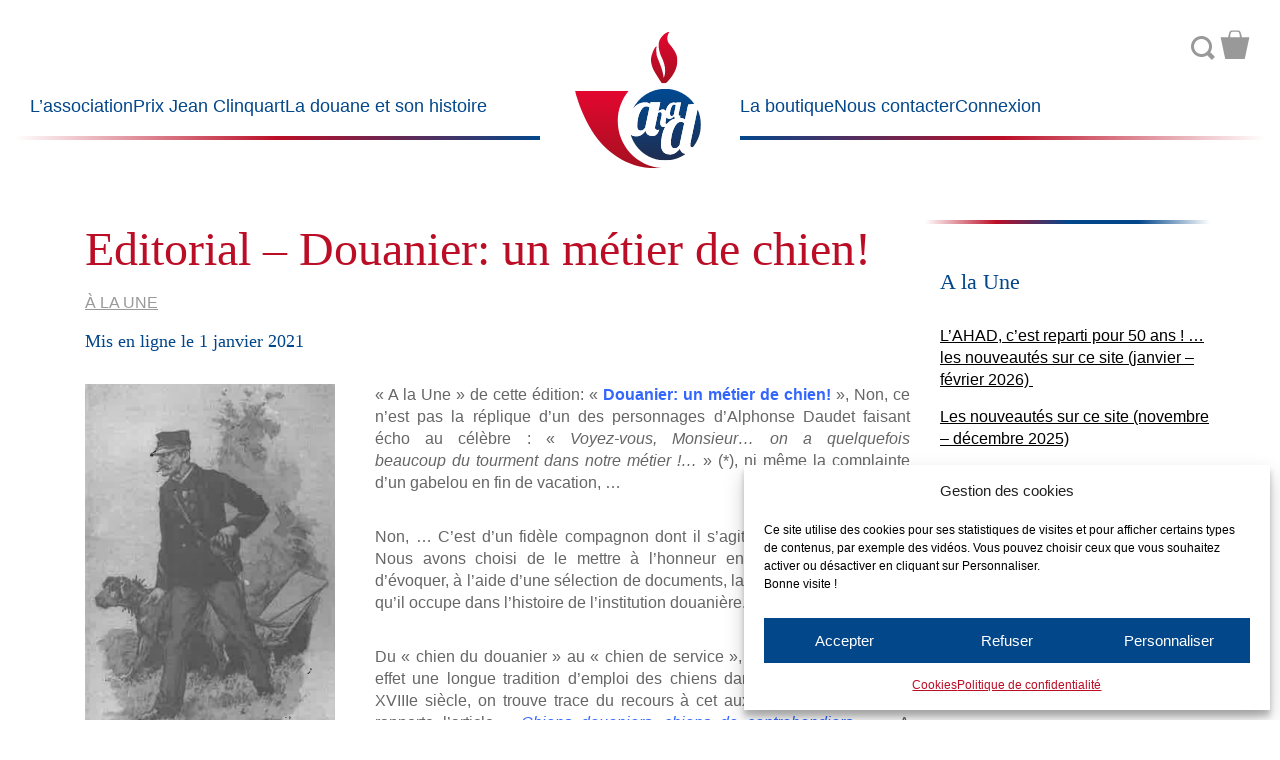

--- FILE ---
content_type: text/html; charset=UTF-8
request_url: https://histoire-de-la-douane.org/editorial-douanier-un-metier-de-chien/
body_size: 15078
content:
<!DOCTYPE html>
<!--[if IE 7]>
<html class="ie ie7" lang="fr-FR">
<![endif]-->
<!--[if IE 8]>
<html class="ie ie8" lang="fr-FR">
<![endif]-->
<!--[if !(IE 7) | !(IE 8) ]><!-->
<html lang="fr-FR">
<!--<![endif]-->
    
<head>
    <meta charset="UTF-8">
	<meta name="viewport" content="width=device-width">   
    
    <!-- Global site tag (gtag.js) - Google Analytics -->
<!-- <script async src="https://www.googletagmanager.com/gtag/js?id=UA-113731931-1"></script> -->
<!--<script>
  window.dataLayer = window.dataLayer || [];
  function gtag(){dataLayer.push(arguments);}
  gtag('js', new Date());

  gtag('config', 'UA-113731931-1');
</script>  -->

    <title>Editorial &#8211; Douanier: un métier de chien! &#8211; Association pour l’Histoire de l’Administration des Douanes</title>
<meta name='robots' content='max-image-preview:large' />
	<style>img:is([sizes="auto" i], [sizes^="auto," i]) { contain-intrinsic-size: 3000px 1500px }</style>
	<link rel='stylesheet' id='wp-block-library-css' href='https://histoire-de-la-douane.org/wp-includes/css/dist/block-library/style.min.css?ver=c2ace730543c7816a818b7f09a2a4b07' type='text/css' media='all' />
<style id='classic-theme-styles-inline-css' type='text/css'>
/*! This file is auto-generated */
.wp-block-button__link{color:#fff;background-color:#32373c;border-radius:9999px;box-shadow:none;text-decoration:none;padding:calc(.667em + 2px) calc(1.333em + 2px);font-size:1.125em}.wp-block-file__button{background:#32373c;color:#fff;text-decoration:none}
</style>
<style id='global-styles-inline-css' type='text/css'>
:root{--wp--preset--aspect-ratio--square: 1;--wp--preset--aspect-ratio--4-3: 4/3;--wp--preset--aspect-ratio--3-4: 3/4;--wp--preset--aspect-ratio--3-2: 3/2;--wp--preset--aspect-ratio--2-3: 2/3;--wp--preset--aspect-ratio--16-9: 16/9;--wp--preset--aspect-ratio--9-16: 9/16;--wp--preset--color--black: #000000;--wp--preset--color--cyan-bluish-gray: #abb8c3;--wp--preset--color--white: #ffffff;--wp--preset--color--pale-pink: #f78da7;--wp--preset--color--vivid-red: #cf2e2e;--wp--preset--color--luminous-vivid-orange: #ff6900;--wp--preset--color--luminous-vivid-amber: #fcb900;--wp--preset--color--light-green-cyan: #7bdcb5;--wp--preset--color--vivid-green-cyan: #00d084;--wp--preset--color--pale-cyan-blue: #8ed1fc;--wp--preset--color--vivid-cyan-blue: #0693e3;--wp--preset--color--vivid-purple: #9b51e0;--wp--preset--gradient--vivid-cyan-blue-to-vivid-purple: linear-gradient(135deg,rgba(6,147,227,1) 0%,rgb(155,81,224) 100%);--wp--preset--gradient--light-green-cyan-to-vivid-green-cyan: linear-gradient(135deg,rgb(122,220,180) 0%,rgb(0,208,130) 100%);--wp--preset--gradient--luminous-vivid-amber-to-luminous-vivid-orange: linear-gradient(135deg,rgba(252,185,0,1) 0%,rgba(255,105,0,1) 100%);--wp--preset--gradient--luminous-vivid-orange-to-vivid-red: linear-gradient(135deg,rgba(255,105,0,1) 0%,rgb(207,46,46) 100%);--wp--preset--gradient--very-light-gray-to-cyan-bluish-gray: linear-gradient(135deg,rgb(238,238,238) 0%,rgb(169,184,195) 100%);--wp--preset--gradient--cool-to-warm-spectrum: linear-gradient(135deg,rgb(74,234,220) 0%,rgb(151,120,209) 20%,rgb(207,42,186) 40%,rgb(238,44,130) 60%,rgb(251,105,98) 80%,rgb(254,248,76) 100%);--wp--preset--gradient--blush-light-purple: linear-gradient(135deg,rgb(255,206,236) 0%,rgb(152,150,240) 100%);--wp--preset--gradient--blush-bordeaux: linear-gradient(135deg,rgb(254,205,165) 0%,rgb(254,45,45) 50%,rgb(107,0,62) 100%);--wp--preset--gradient--luminous-dusk: linear-gradient(135deg,rgb(255,203,112) 0%,rgb(199,81,192) 50%,rgb(65,88,208) 100%);--wp--preset--gradient--pale-ocean: linear-gradient(135deg,rgb(255,245,203) 0%,rgb(182,227,212) 50%,rgb(51,167,181) 100%);--wp--preset--gradient--electric-grass: linear-gradient(135deg,rgb(202,248,128) 0%,rgb(113,206,126) 100%);--wp--preset--gradient--midnight: linear-gradient(135deg,rgb(2,3,129) 0%,rgb(40,116,252) 100%);--wp--preset--font-size--small: 13px;--wp--preset--font-size--medium: 20px;--wp--preset--font-size--large: 36px;--wp--preset--font-size--x-large: 42px;--wp--preset--spacing--20: 0.44rem;--wp--preset--spacing--30: 0.67rem;--wp--preset--spacing--40: 1rem;--wp--preset--spacing--50: 1.5rem;--wp--preset--spacing--60: 2.25rem;--wp--preset--spacing--70: 3.38rem;--wp--preset--spacing--80: 5.06rem;--wp--preset--shadow--natural: 6px 6px 9px rgba(0, 0, 0, 0.2);--wp--preset--shadow--deep: 12px 12px 50px rgba(0, 0, 0, 0.4);--wp--preset--shadow--sharp: 6px 6px 0px rgba(0, 0, 0, 0.2);--wp--preset--shadow--outlined: 6px 6px 0px -3px rgba(255, 255, 255, 1), 6px 6px rgba(0, 0, 0, 1);--wp--preset--shadow--crisp: 6px 6px 0px rgba(0, 0, 0, 1);}:where(.is-layout-flex){gap: 0.5em;}:where(.is-layout-grid){gap: 0.5em;}body .is-layout-flex{display: flex;}.is-layout-flex{flex-wrap: wrap;align-items: center;}.is-layout-flex > :is(*, div){margin: 0;}body .is-layout-grid{display: grid;}.is-layout-grid > :is(*, div){margin: 0;}:where(.wp-block-columns.is-layout-flex){gap: 2em;}:where(.wp-block-columns.is-layout-grid){gap: 2em;}:where(.wp-block-post-template.is-layout-flex){gap: 1.25em;}:where(.wp-block-post-template.is-layout-grid){gap: 1.25em;}.has-black-color{color: var(--wp--preset--color--black) !important;}.has-cyan-bluish-gray-color{color: var(--wp--preset--color--cyan-bluish-gray) !important;}.has-white-color{color: var(--wp--preset--color--white) !important;}.has-pale-pink-color{color: var(--wp--preset--color--pale-pink) !important;}.has-vivid-red-color{color: var(--wp--preset--color--vivid-red) !important;}.has-luminous-vivid-orange-color{color: var(--wp--preset--color--luminous-vivid-orange) !important;}.has-luminous-vivid-amber-color{color: var(--wp--preset--color--luminous-vivid-amber) !important;}.has-light-green-cyan-color{color: var(--wp--preset--color--light-green-cyan) !important;}.has-vivid-green-cyan-color{color: var(--wp--preset--color--vivid-green-cyan) !important;}.has-pale-cyan-blue-color{color: var(--wp--preset--color--pale-cyan-blue) !important;}.has-vivid-cyan-blue-color{color: var(--wp--preset--color--vivid-cyan-blue) !important;}.has-vivid-purple-color{color: var(--wp--preset--color--vivid-purple) !important;}.has-black-background-color{background-color: var(--wp--preset--color--black) !important;}.has-cyan-bluish-gray-background-color{background-color: var(--wp--preset--color--cyan-bluish-gray) !important;}.has-white-background-color{background-color: var(--wp--preset--color--white) !important;}.has-pale-pink-background-color{background-color: var(--wp--preset--color--pale-pink) !important;}.has-vivid-red-background-color{background-color: var(--wp--preset--color--vivid-red) !important;}.has-luminous-vivid-orange-background-color{background-color: var(--wp--preset--color--luminous-vivid-orange) !important;}.has-luminous-vivid-amber-background-color{background-color: var(--wp--preset--color--luminous-vivid-amber) !important;}.has-light-green-cyan-background-color{background-color: var(--wp--preset--color--light-green-cyan) !important;}.has-vivid-green-cyan-background-color{background-color: var(--wp--preset--color--vivid-green-cyan) !important;}.has-pale-cyan-blue-background-color{background-color: var(--wp--preset--color--pale-cyan-blue) !important;}.has-vivid-cyan-blue-background-color{background-color: var(--wp--preset--color--vivid-cyan-blue) !important;}.has-vivid-purple-background-color{background-color: var(--wp--preset--color--vivid-purple) !important;}.has-black-border-color{border-color: var(--wp--preset--color--black) !important;}.has-cyan-bluish-gray-border-color{border-color: var(--wp--preset--color--cyan-bluish-gray) !important;}.has-white-border-color{border-color: var(--wp--preset--color--white) !important;}.has-pale-pink-border-color{border-color: var(--wp--preset--color--pale-pink) !important;}.has-vivid-red-border-color{border-color: var(--wp--preset--color--vivid-red) !important;}.has-luminous-vivid-orange-border-color{border-color: var(--wp--preset--color--luminous-vivid-orange) !important;}.has-luminous-vivid-amber-border-color{border-color: var(--wp--preset--color--luminous-vivid-amber) !important;}.has-light-green-cyan-border-color{border-color: var(--wp--preset--color--light-green-cyan) !important;}.has-vivid-green-cyan-border-color{border-color: var(--wp--preset--color--vivid-green-cyan) !important;}.has-pale-cyan-blue-border-color{border-color: var(--wp--preset--color--pale-cyan-blue) !important;}.has-vivid-cyan-blue-border-color{border-color: var(--wp--preset--color--vivid-cyan-blue) !important;}.has-vivid-purple-border-color{border-color: var(--wp--preset--color--vivid-purple) !important;}.has-vivid-cyan-blue-to-vivid-purple-gradient-background{background: var(--wp--preset--gradient--vivid-cyan-blue-to-vivid-purple) !important;}.has-light-green-cyan-to-vivid-green-cyan-gradient-background{background: var(--wp--preset--gradient--light-green-cyan-to-vivid-green-cyan) !important;}.has-luminous-vivid-amber-to-luminous-vivid-orange-gradient-background{background: var(--wp--preset--gradient--luminous-vivid-amber-to-luminous-vivid-orange) !important;}.has-luminous-vivid-orange-to-vivid-red-gradient-background{background: var(--wp--preset--gradient--luminous-vivid-orange-to-vivid-red) !important;}.has-very-light-gray-to-cyan-bluish-gray-gradient-background{background: var(--wp--preset--gradient--very-light-gray-to-cyan-bluish-gray) !important;}.has-cool-to-warm-spectrum-gradient-background{background: var(--wp--preset--gradient--cool-to-warm-spectrum) !important;}.has-blush-light-purple-gradient-background{background: var(--wp--preset--gradient--blush-light-purple) !important;}.has-blush-bordeaux-gradient-background{background: var(--wp--preset--gradient--blush-bordeaux) !important;}.has-luminous-dusk-gradient-background{background: var(--wp--preset--gradient--luminous-dusk) !important;}.has-pale-ocean-gradient-background{background: var(--wp--preset--gradient--pale-ocean) !important;}.has-electric-grass-gradient-background{background: var(--wp--preset--gradient--electric-grass) !important;}.has-midnight-gradient-background{background: var(--wp--preset--gradient--midnight) !important;}.has-small-font-size{font-size: var(--wp--preset--font-size--small) !important;}.has-medium-font-size{font-size: var(--wp--preset--font-size--medium) !important;}.has-large-font-size{font-size: var(--wp--preset--font-size--large) !important;}.has-x-large-font-size{font-size: var(--wp--preset--font-size--x-large) !important;}
:where(.wp-block-post-template.is-layout-flex){gap: 1.25em;}:where(.wp-block-post-template.is-layout-grid){gap: 1.25em;}
:where(.wp-block-columns.is-layout-flex){gap: 2em;}:where(.wp-block-columns.is-layout-grid){gap: 2em;}
:root :where(.wp-block-pullquote){font-size: 1.5em;line-height: 1.6;}
</style>
<link rel='stylesheet' id='categories-images-styles-css' href='https://histoire-de-la-douane.org/wp-content/plugins/categories-images/assets/css/zci-styles.css?ver=3.3.1' type='text/css' media='all' />
<link rel='stylesheet' id='contact-form-7-css' href='https://histoire-de-la-douane.org/wp-content/plugins/contact-form-7/includes/css/styles.css?ver=6.1.4' type='text/css' media='all' />
<style id='woocommerce-inline-inline-css' type='text/css'>
.woocommerce form .form-row .required { visibility: visible; }
</style>
<link rel='stylesheet' id='cmplz-general-css' href='https://histoire-de-la-douane.org/wp-content/plugins/complianz-gdpr/assets/css/cookieblocker.min.css?ver=1765961170' type='text/css' media='all' />
<link rel='stylesheet' id='bootstrap-styles-css' href='https://histoire-de-la-douane.org/wp-content/themes/th_ahad/css/bootstrap/css/bootstrap.min.css' type='text/css' media='screen' />
<link rel='stylesheet' id='theme-styles-css' href='https://histoire-de-la-douane.org/wp-content/themes/th_ahad/style.css' type='text/css' media='all' />
<link rel='stylesheet' id='less-styles-css' href='https://histoire-de-la-douane.org/wp-content/themes/th_ahad/css/style.css' type='text/css' media='screen' />
<link rel='stylesheet' id='um_modal-css' href='https://histoire-de-la-douane.org/wp-content/plugins/ultimate-member/assets/css/um-modal.min.css?ver=2.11.1' type='text/css' media='all' />
<link rel='stylesheet' id='um_ui-css' href='https://histoire-de-la-douane.org/wp-content/plugins/ultimate-member/assets/libs/jquery-ui/jquery-ui.min.css?ver=1.13.2' type='text/css' media='all' />
<link rel='stylesheet' id='um_tipsy-css' href='https://histoire-de-la-douane.org/wp-content/plugins/ultimate-member/assets/libs/tipsy/tipsy.min.css?ver=1.0.0a' type='text/css' media='all' />
<link rel='stylesheet' id='um_raty-css' href='https://histoire-de-la-douane.org/wp-content/plugins/ultimate-member/assets/libs/raty/um-raty.min.css?ver=2.6.0' type='text/css' media='all' />
<link rel='stylesheet' id='select2-css' href='https://histoire-de-la-douane.org/wp-content/plugins/ultimate-member/assets/libs/select2/select2.min.css?ver=4.0.13' type='text/css' media='all' />
<link rel='stylesheet' id='um_fileupload-css' href='https://histoire-de-la-douane.org/wp-content/plugins/ultimate-member/assets/css/um-fileupload.min.css?ver=2.11.1' type='text/css' media='all' />
<link rel='stylesheet' id='um_confirm-css' href='https://histoire-de-la-douane.org/wp-content/plugins/ultimate-member/assets/libs/um-confirm/um-confirm.min.css?ver=1.0' type='text/css' media='all' />
<link rel='stylesheet' id='um_datetime-css' href='https://histoire-de-la-douane.org/wp-content/plugins/ultimate-member/assets/libs/pickadate/default.min.css?ver=3.6.2' type='text/css' media='all' />
<link rel='stylesheet' id='um_datetime_date-css' href='https://histoire-de-la-douane.org/wp-content/plugins/ultimate-member/assets/libs/pickadate/default.date.min.css?ver=3.6.2' type='text/css' media='all' />
<link rel='stylesheet' id='um_datetime_time-css' href='https://histoire-de-la-douane.org/wp-content/plugins/ultimate-member/assets/libs/pickadate/default.time.min.css?ver=3.6.2' type='text/css' media='all' />
<link rel='stylesheet' id='um_fonticons_ii-css' href='https://histoire-de-la-douane.org/wp-content/plugins/ultimate-member/assets/libs/legacy/fonticons/fonticons-ii.min.css?ver=2.11.1' type='text/css' media='all' />
<link rel='stylesheet' id='um_fonticons_fa-css' href='https://histoire-de-la-douane.org/wp-content/plugins/ultimate-member/assets/libs/legacy/fonticons/fonticons-fa.min.css?ver=2.11.1' type='text/css' media='all' />
<link rel='stylesheet' id='um_fontawesome-css' href='https://histoire-de-la-douane.org/wp-content/plugins/ultimate-member/assets/css/um-fontawesome.min.css?ver=6.5.2' type='text/css' media='all' />
<link rel='stylesheet' id='um_common-css' href='https://histoire-de-la-douane.org/wp-content/plugins/ultimate-member/assets/css/common.min.css?ver=2.11.1' type='text/css' media='all' />
<link rel='stylesheet' id='um_responsive-css' href='https://histoire-de-la-douane.org/wp-content/plugins/ultimate-member/assets/css/um-responsive.min.css?ver=2.11.1' type='text/css' media='all' />
<link rel='stylesheet' id='um_styles-css' href='https://histoire-de-la-douane.org/wp-content/plugins/ultimate-member/assets/css/um-styles.min.css?ver=2.11.1' type='text/css' media='all' />
<link rel='stylesheet' id='um_crop-css' href='https://histoire-de-la-douane.org/wp-content/plugins/ultimate-member/assets/libs/cropper/cropper.min.css?ver=1.6.1' type='text/css' media='all' />
<link rel='stylesheet' id='um_profile-css' href='https://histoire-de-la-douane.org/wp-content/plugins/ultimate-member/assets/css/um-profile.min.css?ver=2.11.1' type='text/css' media='all' />
<link rel='stylesheet' id='um_account-css' href='https://histoire-de-la-douane.org/wp-content/plugins/ultimate-member/assets/css/um-account.min.css?ver=2.11.1' type='text/css' media='all' />
<link rel='stylesheet' id='um_misc-css' href='https://histoire-de-la-douane.org/wp-content/plugins/ultimate-member/assets/css/um-misc.min.css?ver=2.11.1' type='text/css' media='all' />
<link rel='stylesheet' id='um_default_css-css' href='https://histoire-de-la-douane.org/wp-content/plugins/ultimate-member/assets/css/um-old-default.min.css?ver=2.11.1' type='text/css' media='all' />
<!--n2css--><!--n2js--><script type="text/javascript" async src="https://histoire-de-la-douane.org/wp-content/plugins/burst-statistics/assets/js/timeme/timeme.min.js?ver=1769163947" id="burst-timeme-js"></script>
<script type="text/javascript" src="https://histoire-de-la-douane.org/wp-includes/js/jquery/jquery.min.js?ver=3.7.1" id="jquery-core-js"></script>
<script type="text/javascript" src="https://histoire-de-la-douane.org/wp-includes/js/jquery/jquery-migrate.min.js?ver=3.4.1" id="jquery-migrate-js"></script>
<script type="text/javascript" src="https://histoire-de-la-douane.org/wp-content/plugins/woocommerce/assets/js/jquery-blockui/jquery.blockUI.min.js?ver=2.7.0-wc.10.4.3" id="wc-jquery-blockui-js" defer="defer" data-wp-strategy="defer"></script>
<script type="text/javascript" id="wc-add-to-cart-js-extra">
/* <![CDATA[ */
var wc_add_to_cart_params = {"ajax_url":"\/wp-admin\/admin-ajax.php","wc_ajax_url":"\/?wc-ajax=%%endpoint%%","i18n_view_cart":"Voir le panier","cart_url":"https:\/\/histoire-de-la-douane.org\/panier\/","is_cart":"","cart_redirect_after_add":"no"};
/* ]]> */
</script>
<script type="text/javascript" src="https://histoire-de-la-douane.org/wp-content/plugins/woocommerce/assets/js/frontend/add-to-cart.min.js?ver=10.4.3" id="wc-add-to-cart-js" defer="defer" data-wp-strategy="defer"></script>
<script type="text/javascript" src="https://histoire-de-la-douane.org/wp-content/plugins/woocommerce/assets/js/js-cookie/js.cookie.min.js?ver=2.1.4-wc.10.4.3" id="wc-js-cookie-js" defer="defer" data-wp-strategy="defer"></script>
<script type="text/javascript" id="woocommerce-js-extra">
/* <![CDATA[ */
var woocommerce_params = {"ajax_url":"\/wp-admin\/admin-ajax.php","wc_ajax_url":"\/?wc-ajax=%%endpoint%%","i18n_password_show":"Afficher le mot de passe","i18n_password_hide":"Masquer le mot de passe"};
/* ]]> */
</script>
<script type="text/javascript" src="https://histoire-de-la-douane.org/wp-content/plugins/woocommerce/assets/js/frontend/woocommerce.min.js?ver=10.4.3" id="woocommerce-js" defer="defer" data-wp-strategy="defer"></script>
<script type="text/javascript" src="https://histoire-de-la-douane.org/wp-content/themes/th_ahad/js/html5.js?ver=c2ace730543c7816a818b7f09a2a4b07" id="html5-js"></script>
<script type="text/javascript" src="https://histoire-de-la-douane.org/wp-content/themes/th_ahad/js/wai-aria.min.js?ver=c2ace730543c7816a818b7f09a2a4b07" id="aria-js"></script>
<script type="text/javascript" src="https://histoire-de-la-douane.org/wp-content/plugins/ultimate-member/assets/js/um-gdpr.min.js?ver=2.11.1" id="um-gdpr-js"></script>
<link rel="https://api.w.org/" href="https://histoire-de-la-douane.org/wp-json/" /><link rel="alternate" title="JSON" type="application/json" href="https://histoire-de-la-douane.org/wp-json/wp/v2/posts/11952" /><link rel="canonical" href="https://histoire-de-la-douane.org/editorial-douanier-un-metier-de-chien/" />
<link rel="alternate" title="oEmbed (JSON)" type="application/json+oembed" href="https://histoire-de-la-douane.org/wp-json/oembed/1.0/embed?url=https%3A%2F%2Fhistoire-de-la-douane.org%2Feditorial-douanier-un-metier-de-chien%2F" />
<link rel="alternate" title="oEmbed (XML)" type="text/xml+oembed" href="https://histoire-de-la-douane.org/wp-json/oembed/1.0/embed?url=https%3A%2F%2Fhistoire-de-la-douane.org%2Feditorial-douanier-un-metier-de-chien%2F&#038;format=xml" />
<style>
		</style>
					<style>.cmplz-hidden {
					display: none !important;
				}</style>	<noscript><style>.woocommerce-product-gallery{ opacity: 1 !important; }</style></noscript>
	<link rel="icon" href="https://histoire-de-la-douane.org/wp-content/uploads/2018/01/logo_ahad-100x100.png" sizes="32x32" />
<link rel="icon" href="https://histoire-de-la-douane.org/wp-content/uploads/2018/01/logo_ahad-300x300.png" sizes="192x192" />
<link rel="apple-touch-icon" href="https://histoire-de-la-douane.org/wp-content/uploads/2018/01/logo_ahad-300x300.png" />
<meta name="msapplication-TileImage" content="https://histoire-de-la-douane.org/wp-content/uploads/2018/01/logo_ahad-300x300.png" />
		<style type="text/css" id="wp-custom-css">
			.justification_texte {
	text-align: justify;
}
@media only screen and (max-width: 600px) {
  .post {
    padding: 12px;           /* Plus petit padding sur mobile */
    font-size: 11px;          /* Ajuste la taille de texte pour lisibilité */
    margin-bottom: 15px;      /* Espace suffisant entre les résumés */		</style>
		    
</head>
    
<body data-cmplz=1 class="wp-singular post-template-default single single-post postid-11952 single-format-standard wp-theme-th_ahad theme-th_ahad woocommerce-no-js" data-burst_id="11952" data-burst_type="post"> 
<main class="container-fluid">                
<a class="skip-link screen-reader-text" href="#content">Aller au contenu</a>

<header aria-label="Bannière" id="top" role="banner">
    <nav id="top-left" class="menus bs-canvas bs-canvas-left" aria-label="Menu principal gauche">
            <ul id="menu-menu-gauche" class="menutop" role="menubar"><li id="menu-item-32" class="menu-item menu-item-type-custom menu-item-object-custom menu-item-has-children menu-item-32" aria-haspopup="true" aria-expanded="false" tabindex="0"><a href="#">L&#8217;association</a>
<ul class="sub-menu">
	<li id="menu-item-35" class="menu-item menu-item-type-post_type menu-item-object-page menu-item-35"><a href="https://histoire-de-la-douane.org/presentation/">Présentation de l&#8217;association</a></li>
	<li id="menu-item-2253" class="menu-item menu-item-type-post_type menu-item-object-page menu-item-2253"><a href="https://histoire-de-la-douane.org/presentation-du-site-internet-de-lahad/">Présentation du site Internet de l&#8217;AHAD</a></li>
	<li id="menu-item-260" class="menu-item menu-item-type-taxonomy menu-item-object-category menu-item-260"><a href="https://histoire-de-la-douane.org/category/actualites-de-lassociation/">Actualités de l&#8217;association</a></li>
	<li id="menu-item-5323" class="menu-item menu-item-type-post_type menu-item-object-page menu-item-5323"><a href="https://histoire-de-la-douane.org/courrier-des-lecteurs/">Nos lecteurs ont la parole</a></li>
	<li id="menu-item-33" class="menu-item menu-item-type-post_type menu-item-object-page menu-item-33"><a href="https://histoire-de-la-douane.org/adherer/">Adhérer</a></li>
</ul>
</li>
<li id="menu-item-22280" class="menu-item menu-item-type-custom menu-item-object-custom menu-item-has-children menu-item-22280" aria-haspopup="true" aria-expanded="false" tabindex="0"><a href="#">Prix Jean Clinquart</a>
<ul class="sub-menu">
	<li id="menu-item-22282" class="menu-item menu-item-type-post_type menu-item-object-page menu-item-22282"><a href="https://histoire-de-la-douane.org/prix-clinquart/">Présentation du prix Jean Clinquart</a></li>
	<li id="menu-item-22281" class="menu-item menu-item-type-taxonomy menu-item-object-category menu-item-22281"><a href="https://histoire-de-la-douane.org/category/prix-jean-clinquart/">Articles J.Clinquart</a></li>
</ul>
</li>
<li id="menu-item-50" class="menu-item menu-item-type-custom menu-item-object-custom menu-item-has-children menu-item-50" aria-haspopup="true" aria-expanded="false" tabindex="0"><a href="#">La douane et son histoire</a>
<ul class="sub-menu">
	<li id="menu-item-200" class="menu-item menu-item-type-taxonomy menu-item-object-category menu-item-200"><a href="https://histoire-de-la-douane.org/category/la-douane-et-son-patrimoine/">La douane et son patrimoine</a></li>
	<li id="menu-item-156" class="menu-item menu-item-type-taxonomy menu-item-object-category menu-item-156"><a href="https://histoire-de-la-douane.org/category/la-douane-au-cours-des-siecles/">La douane au cours des siècles</a></li>
	<li id="menu-item-271" class="menu-item menu-item-type-taxonomy menu-item-object-category menu-item-271"><a href="https://histoire-de-la-douane.org/category/echos-dhistoire/">Echos d’histoire</a></li>
	<li id="menu-item-225" class="menu-item menu-item-type-post_type menu-item-object-page menu-item-225"><a href="https://histoire-de-la-douane.org/mediatheque/">Médiathèque</a></li>
	<li id="menu-item-273" class="menu-item menu-item-type-taxonomy menu-item-object-category menu-item-273"><a href="https://histoire-de-la-douane.org/category/les-dossiers/">Les dossiers</a></li>
</ul>
</li>
</ul>        </nav>
    <div id="logo" class="h-item-1">
        <a href="https://histoire-de-la-douane.org" title="Accueil">
            <img src="https://histoire-de-la-douane.org/wp-content/themes/th_ahad/img/logo_ahad.svg" alt="Logo AHAD" />
            </a>
    </div> 
    <nav id="top-right" class="menus bs-canvas bs-canvas-left" aria-label="Menu principal droite">       
        <ul id="menu-menu-droite" class="menutop" role="menubar"><li id="menu-item-37" class="menu-item menu-item-type-taxonomy menu-item-object-category menu-item-has-children menu-item-37" aria-haspopup="true" aria-expanded="false" tabindex="0"><a href="https://histoire-de-la-douane.org/category/la-boutique/">La boutique</a>
<ul class="sub-menu">
	<li id="menu-item-38" class="menu-item menu-item-type-taxonomy menu-item-object-category menu-item-38"><a href="https://histoire-de-la-douane.org/category/la-boutique/publications/">Publications et souscriptions</a></li>
	<li id="menu-item-524" class="menu-item menu-item-type-taxonomy menu-item-object-category menu-item-524"><a href="https://histoire-de-la-douane.org/category/la-boutique/goodies/">Goodies</a></li>
</ul>
</li>
<li id="menu-item-36" class="menu-item menu-item-type-post_type menu-item-object-page menu-item-36"><a href="https://histoire-de-la-douane.org/nous-contacter/">Nous contacter</a></li>
<li id="menu-item-28166" class="menu-item menu-item-type-post_type menu-item-object-page menu-item-28166"><a href="https://histoire-de-la-douane.org/login/">Connexion</a></li>
</ul>        
    </nav>  
    <div class="nav-pratique">
            <form role="search" method="get" class="searchform" action="https://histoire-de-la-douane.org/">
 <label>
     <span class="screen-reader-text">Rechercher</span>
     <input type="search" placeholder="Rechercher" value="" name="s" title="Rechercher" aria-label="Rechercher" />
 </label>
<button type="submit" class="btn btn-primary">Ok</button>

</form>            <a class="icon-panier" href="https://histoire-de-la-douane.org/panier/" title="Panier"></a>        </div>  
    <a id="toggle-mobile" class="pull-bs-canvas-left d-block text-decoration-none" href="#">
        <div class="toggle" aria-label="Ouvrir ou fermer le menu mobile">
                Menu        </div>
    </a>

</header>            

    <section id="content-page" class="container">

            
        <div class="col-xs-12 col-sm-9 col-md-9">
                    
        <h1>Editorial &#8211; Douanier: un métier de chien!</h1>

                    <div class="cat-list"><a href="https://histoire-de-la-douane.org/category/a-la-une/" rel="category tag">À la une</a></div>
            <div class="date">Mis en ligne le 1 janvier 2021</div>
        
        <div id="attachment_12014" style="width: 260px" class="wp-caption alignleft"><img fetchpriority="high" decoding="async" aria-describedby="caption-attachment-12014" class="wp-image-12014" src="https://histoire-de-la-douane.org/wp-content/uploads/2020/12/Douanier-chien-Cahiers-11-196x300.png" alt="" width="250" height="383" srcset="https://histoire-de-la-douane.org/wp-content/uploads/2020/12/Douanier-chien-Cahiers-11-196x300.png 196w, https://histoire-de-la-douane.org/wp-content/uploads/2020/12/Douanier-chien-Cahiers-11.png 487w" sizes="(max-width: 250px) 100vw, 250px" /><p id="caption-attachment-12014" class="wp-caption-text">(**)</p></div>
<p style="text-align: justify;">« A la Une » de cette édition: « <b><span style="color: #3366ff;">Douanier: un métier de chien!</span> </b>», Non, ce n’est pas la réplique d’un des personnages d’Alphonse Daudet faisant écho au célèbre : « <i>Voyez-vous, Monsieur… on a quelquefois beaucoup </i><i>du</i><i> tourment dans notre métier !…</i> » (*), ni même la complainte d’un gabelou en fin de vacation, …</p>
<p>&nbsp;</p>
<p style="text-align: justify;">Non, … C’est d’un fidèle compagnon dont il s’agit : le chien de douane. Nous avons choisi de le mettre à l’honneur en ce début d’année et d’évoquer, à l’aide d’une sélection de documents, la place toute particulière qu’il occupe dans l’histoire de l’institution douanière.</p>
<p>&nbsp;</p>
<p style="text-align: justify;">Du « chien du douanier » au « chien de service », la douane possède en effet une longue tradition d’emploi des chiens dans ses rangs. Déjà au XVIIIe siècle, on trouve trace du recours à cet auxiliaire comme nous le rapporte l’article « <a href="https://histoire-de-la-douane.org/chiens-de-douaniers-chiens-de-contrebandiers/"><span style="color: #3366ff;"><i>Chiens douaniers, chiens de contrebandiers</i> …</span></a>». A l’origine, l’animal se voit confier une fonction essentiellement défensive comme l’illustre un procès-verbal repris dans le document « <a href="https://histoire-de-la-douane.org/chiens-de-douaniers-chiens-de-contrebandiers/"><span style="color: #3366ff;">L<i>e do</i><i>uanier sauvé par son chien &#8211; 1812</i></span></a> » .</p>
<p>&nbsp;</p>
<p style="text-align: justify;">Au fil du temps, les chiens se révèlent également de précieux alliés des contrebandiers pour le franchissement de la frontière comme en témoignent Henry Bruneel dans<i> «<a href="https://histoire-de-la-douane.org/les-chiens-et-la-contrebande-dans-le-nord-en-1856/"><span style="color: #3366ff;"> la contrebande dans le Nord en 1856</span></a></i> » ou Jean-François Beaufrère dans « <a href="https://histoire-de-la-douane.org/le-chien-douanier-devenu-fraudeur/"><span style="color: #3366ff;"><i>Le chien douanier devenu fraudeur</i></span></a> ».</p>
<p>&nbsp;</p>
<p style="text-align: justify;">Une lutte sans merci s’engage au début du siècle dernier entre chiens douaniers et chiens fraudeurs ainsi que l’évoque Arnaud Picard dans « <i><a href="https://histoire-de-la-douane.org/le-chien-adversaire-et-auxiliaire-du-douanier/"><span style="color: #3366ff;">Le chien, adversaire et auxiliaire du douanier (1929)</span></a> </i>» suivi de « <i><a href="https://histoire-de-la-douane.org/service-au-moyen-des-chiens-1938-a-la-poursuite-des-chiens-fraudeurs/"><span style="color: #3366ff;">Service au moyen des chiens (1938) : à la poursuite des chiens fraudeurs !</span></a> »</i></p>
<p>&nbsp;</p>
<p style="text-align: justify;">C’est après le second conflit mondial qu’une véritable professionnalisation du métier voit le jour avec la mise en place d’une politique d’emploi des chiens de service et d’un dispositif précurseurs à celui d’aujourd’hui, retracés dans la rétrospective qui vous est suggérée dans «<span style="color: #3366ff;"> <a style="color: #3366ff;" href="https://histoire-de-la-douane.org/les-annees-50-la-douane-et-ses-chiens/"><i>Les années 50, la douane et ses chiens</i></a></span>».</p>
<p>&nbsp;</p>
<p style="text-align: justify;">Pour compléter cette évocation, Xavier Rauch nous propose de découvrir comment ont évolué « <i>Les insignes et tenues des conducteurs de chiens au 20e siècle</i> ».</p>
<p>&nbsp;</p>
<p style="text-align: justify;">Un nouvel élan prendra naissance dans les années 70-80 pour un emploi déterminé dans le domaine de la lutte contre la drogue d’abord et la recherche des explosifs ensuite… Cela est une autre étape sur laquelle bien sûr nous aurons l’occasion de revenir plus en détail dans un second volet de notre évocation…</p>
<p>&nbsp;</p>
<p style="text-align: justify;">Dans l’attente, prenez le temps de découvrir dans cette édition deux moments de «<b> la douane au cours des siècles</b> » avec:</p>
<p>&nbsp;</p>
<ul style="text-align: justify;">
<li>«<a href="https://histoire-de-la-douane.org/francois-louis-auguste-ferrier-1777-1861-1ere-partie/"><span style="color: #3366ff;"> </span></a><i><a href="https://histoire-de-la-douane.org/francois-louis-auguste-ferrier-1777-1861-1ere-partie/"><span style="color: #3366ff;">François-Louis-Auguste Ferrier (1777-1861), directeur général sous l’Empire</span></a> </i>» (1ère partie)<span class="Apple-converted-space"> </span></li>
<li>et « <a href="https://histoire-de-la-douane.org/1841-golfe-du-morbihan-les-douaniers-de-sene/"><span style="color: #3366ff;"><i>1841 &#8211; Golfe du Morbihan : les douaniers de Séné</i></span></a> »;</li>
</ul>
<p>&nbsp;</p>
<p style="text-align: justify;">Un regard sur l’histoire douanière vous est également proposé dans le cadre de nos « <b>Echos d’histoire</b> » :<i></i></p>
<ul style="text-align: justify;">
<li><i>&#8220;<a href="https://histoire-de-la-douane.org/la-douane-et-la-sante-medecins-des-douanes-ou-le-service-de-sante-dans-ladministration-des-douanes/"><span style="color: #3366ff;"> Médecins des douanes ou le service de santé dans l&#8217;administration des douanes</span></a> »;</i></li>
</ul>
<p>&nbsp;</p>
<p style="text-align: justify;">N’oubliez pas enfin notre espace « <b>Souscriptions »</b> où deux nouveaux ouvrages vous sont vivement recommandés.</p>
<p>&nbsp;</p>
<p>&nbsp;</p>
<p style="text-align: justify;">Bonne lecture!</p>
<p>&nbsp;</p>
<p style="text-align: justify;"><span style="color: #3366ff;"><strong>Patrick Deunet</strong></span></p>
<p>&nbsp;</p>
<hr />
<p style="text-align: justify;">(*) Alphonse Daudet<span class="Apple-converted-space">  </span>«<i> <a href="https://histoire-de-la-douane.org/?p=12090&amp;preview=true"><span style="color: #3366ff;">Les douaniers</span></a></i><span style="color: #3366ff;"> </span>» dans les « Lettres de mon moulin »</p>
<p style="text-align: justify;">(**) Illustration: « <i>Douanier</i> » Cahiers d’histoire des douanes et droits indirects n° 11 (avril 1991)</p>
        
                    <div class="tag-list"></div>    
          
   
        
        </div>
        
        <div id="sidebar" class="col-xs-12 col-sm-3 col-md-3">
            <div class="separator"></div><h3>A la Une</h3><ul id="category-posts-2-internal" class="category-posts-internal">
<li class='cat-post-item'><a class="cat-post-everything-is-link" href="https://histoire-de-la-douane.org/edition-janvier-fevrier-2026/" title=""><div><span class="cat-post-title">L’AHAD, c’est reparti pour 50 ans ! … les nouveautés sur ce site (janvier &#8211; février 2026) </span></div></a></li><li class='cat-post-item'><a class="cat-post-everything-is-link" href="https://histoire-de-la-douane.org/les-nouveautes-sur-ce-site-novembre-2025/" title=""><div><span class="cat-post-title">Les nouveautés sur ce site (novembre &#8211; décembre 2025)</span></div></a></li><li class='cat-post-item'><a class="cat-post-everything-is-link" href="https://histoire-de-la-douane.org/quand-jean-tulard-prefacait-le-numero-special-des-cahiers-dhistoire-des-douanes/" title=""><div><span class="cat-post-title">Quand Jean Tulard préfaçait un numéro spécial des Cahiers d’histoire des douanes </span></div></a></li><li class='cat-post-item'><a class="cat-post-everything-is-link" href="https://histoire-de-la-douane.org/les-nouveautes-sur-ce-site-septembre-2025/" title=""><div><span class="cat-post-title">Les nouveautés sur ce site (septembre &#8211; octobre 2025)</span></div></a></li></ul>
</li>
<div class="separator"></div><h3>Publications</h3><ul id="category-posts-3-internal" class="category-posts-internal">
<li class='cat-post-item'><a class="cat-post-everything-is-link" href="https://histoire-de-la-douane.org/objets_50_ans/" title=""><div><span class="cat-post-title">Les objets du 50ème anniversaire de l&#8217;AHAD</span></div></a></li><li class='cat-post-item'><a class="cat-post-everything-is-link" href="https://histoire-de-la-douane.org/le-livre-dor-du-corps-des-douanes-souscription/" title=""><div><span class="cat-post-title">Le livre d&#8217;or du corps des Douanes &#8211; Souscription</span></div></a></li><li class='cat-post-item'><a class="cat-post-everything-is-link" href="https://histoire-de-la-douane.org/liste-des-unes-publiees-sur-ce-site/" title=""><div><span class="cat-post-title">Liste des « Unes » publiées sur ce site</span></div></a></li><li class='cat-post-item'><a class="cat-post-everything-is-link" href="https://histoire-de-la-douane.org/le-numero-94-du-bulletin-dinfo-de-la-h-a-d-est-arrive/" title=""><div><span class="cat-post-title">Le numéro 94 du &#8220;Bulletin d’info de l’A.H.A.D. &#8221; est arrivé !</span></div></a></li></ul>
</li>
<div class="separator"></div><h3>Agenda</h3><ul id="category-posts-4-internal" class="category-posts-internal">
<li class='cat-post-item'><a class="cat-post-everything-is-link" href="https://histoire-de-la-douane.org/discours_degois_1953/" title=""><div><span class="cat-post-title">Journée internationale de la douane : le discours de Georges Degois du 26 janvier 1953</span></div></a></li><li class='cat-post-item'><a class="cat-post-everything-is-link" href="https://histoire-de-la-douane.org/et-cest-reparti-pour-50-ans-le-mot-de-president/" title=""><div><span class="cat-post-title">Et c&#8217;est reparti pour 50 ans! &#8230;  le mot du Président</span></div></a></li><li class='cat-post-item'><a class="cat-post-everything-is-link" href="https://histoire-de-la-douane.org/7eme-ceremonie-de-remise-du-prix-dhistoire-douaniere-jean-clinquart/" title=""><div><span class="cat-post-title">7ème cérémonie de remise du prix d’histoire douanière « Jean Clinquart »</span></div></a></li><li class='cat-post-item'><a class="cat-post-everything-is-link" href="https://histoire-de-la-douane.org/joyeux-noel-3/" title=""><div><span class="cat-post-title">Joyeux Noël !</span></div></a></li></ul>
</li>
        </div>
        </section>

<footer class="row">
    <div class="separator"></div>
    <div id="footer-menu" class="container">  
    
        <div class="col-xs-12 col-sm-4 col-md-4">
            <div class="menu-menu-bas-1-container"><ul id="menu-menu-bas-1" class="menu"><li id="menu-item-40" class="menu-item menu-item-type-custom menu-item-object-custom menu-item-has-children menu-item-40"><a href="#">L&#8217;association</a>
<ul class="sub-menu">
	<li id="menu-item-44" class="menu-item menu-item-type-post_type menu-item-object-page menu-item-44"><a href="https://histoire-de-la-douane.org/presentation/">Présentation de l&#8217;association</a></li>
	<li id="menu-item-684" class="menu-item menu-item-type-taxonomy menu-item-object-category menu-item-684"><a href="https://histoire-de-la-douane.org/category/actualites-de-lassociation/">Actualités de l&#8217;association</a></li>
	<li id="menu-item-43" class="menu-item menu-item-type-post_type menu-item-object-page menu-item-43"><a href="https://histoire-de-la-douane.org/prix-clinquart/">Prix Jean Clinquart</a></li>
	<li id="menu-item-42" class="menu-item menu-item-type-post_type menu-item-object-page menu-item-42"><a href="https://histoire-de-la-douane.org/adherer/">Adhérer</a></li>
	<li id="menu-item-41" class="menu-item menu-item-type-post_type menu-item-object-page menu-item-41"><a href="https://histoire-de-la-douane.org/nous-contacter/">Nous contacter</a></li>
	<li id="menu-item-1470" class="menu-item menu-item-type-custom menu-item-object-custom menu-item-has-children menu-item-1470"><a target="_blank" href="https://twitter.com/AHADouanes">Suivez-nous sur X (ex twitter)</a>
	<ul class="sub-menu">
		<li id="menu-item-28137" class="menu-item menu-item-type-post_type menu-item-object-page menu-item-28137"><a href="https://histoire-de-la-douane.org/login/">Connexion</a></li>
	</ul>
</li>
</ul>
</li>
</ul></div>        </div>
        <div class="col-xs-12 col-sm-4 col-md-4">
            <div class="menu-menu-bas-2-container"><ul id="menu-menu-bas-2" class="menu"><li id="menu-item-45" class="menu-item menu-item-type-custom menu-item-object-custom menu-item-has-children menu-item-45"><a href="#">La douane et son histoire</a>
<ul class="sub-menu">
	<li id="menu-item-303" class="menu-item menu-item-type-taxonomy menu-item-object-category menu-item-303"><a href="https://histoire-de-la-douane.org/category/la-douane-au-cours-des-siecles/">La douane au cours des siècles</a></li>
	<li id="menu-item-304" class="menu-item menu-item-type-taxonomy menu-item-object-category menu-item-304"><a href="https://histoire-de-la-douane.org/category/la-douane-et-son-patrimoine/">La douane et son patrimoine</a></li>
	<li id="menu-item-521" class="menu-item menu-item-type-taxonomy menu-item-object-category menu-item-521"><a href="https://histoire-de-la-douane.org/category/echos-dhistoire/">Echos d’histoire</a></li>
	<li id="menu-item-520" class="menu-item menu-item-type-taxonomy menu-item-object-category menu-item-520"><a href="https://histoire-de-la-douane.org/category/les-dossiers/">Les dossiers</a></li>
	<li id="menu-item-302" class="menu-item menu-item-type-post_type menu-item-object-page menu-item-302"><a href="https://histoire-de-la-douane.org/mediatheque/">Médiathèque</a></li>
</ul>
</li>
<li id="menu-item-51" class="menu-item menu-item-type-taxonomy menu-item-object-category menu-item-has-children menu-item-51"><a href="https://histoire-de-la-douane.org/category/la-boutique/">La boutique</a>
<ul class="sub-menu">
	<li id="menu-item-301" class="menu-item menu-item-type-taxonomy menu-item-object-category menu-item-301"><a href="https://histoire-de-la-douane.org/category/la-boutique/goodies/">Goodies</a></li>
	<li id="menu-item-52" class="menu-item menu-item-type-taxonomy menu-item-object-category menu-item-52"><a href="https://histoire-de-la-douane.org/category/la-boutique/publications/">Publications et souscriptions</a></li>
</ul>
</li>
</ul></div>        </div>
        <div class="col-xs-12 col-sm-4 col-md-4">
            <div class="menu-menu-bas-3-container"><ul id="menu-menu-bas-3" class="menu"><li id="menu-item-47" class="menu-item menu-item-type-custom menu-item-object-custom menu-item-has-children menu-item-47"><a>Sites partenaires</a>
<ul class="sub-menu">
	<li id="menu-item-48" class="menu-item menu-item-type-custom menu-item-object-custom menu-item-48"><a target="_blank" href="http://douane.gouv.fr/">Site officiel de la douane française</a></li>
	<li id="menu-item-49" class="menu-item menu-item-type-custom menu-item-object-custom menu-item-49"><a target="_blank" href="http://www.musee-douanes.fr/">Musée national des douanes</a></li>
	<li id="menu-item-191" class="menu-item menu-item-type-post_type menu-item-object-page menu-item-191"><a href="https://histoire-de-la-douane.org/sites-partenaires-autres/">Autres</a></li>
</ul>
</li>
</ul></div>        </div>
       
    </div>
     
    <div id="partenaires" class="container">
        <li id="text-2" class="widget widget_text">			<div class="textwidget"><p><a href="https://www.douane.gouv.fr/" target="_blank" rel="noopener"><img loading="lazy" decoding="async" class="alignnone wp-image-18478 size-full" src="https://histoire-de-la-douane.org/wp-content/uploads/2022/12/Logotype_Couleurs_RVB_WEB.jpg" alt="" width="233" height="300" /></a></p>
</div>
		</li>
<li id="text-3" class="widget widget_text">			<div class="textwidget"><p><a href="http://www.musee-douanes.fr/" target="_blank" rel="attachment noopener wp-att-18479"><img loading="lazy" decoding="async" class="alignnone wp-image-18479" src="https://histoire-de-la-douane.org/wp-content/uploads/2022/12/bloc-marque-MND_RVB2-e1669879221384.png" alt="" width="220" height="67" /></a></p>
</div>
		</li>
    </div>
    
    <div id="credits" class="container">
        <p>© AHAD Association pour l’Histoire de l’Administration des Douanes.</p>
        <p><a href="https://histoire-de-la-douane.org/mentions-legales">Mentions légales</a> | <a href="https://histoire-de-la-douane.org/politique-de-confidentialite">Politique RGPD</a> | <a href="https://histoire-de-la-douane.org/cookies">Cookies.</a></p>
    </div>
    
</footer> 

</div><!-- #main -->


<div id="um_upload_single" style="display:none;"></div>

<div id="um_view_photo" style="display:none;">
	<a href="javascript:void(0);" data-action="um_remove_modal" class="um-modal-close" aria-label="Fermer la fenêtre modale de l’image">
		<i class="um-faicon-times"></i>
	</a>

	<div class="um-modal-body photo">
		<div class="um-modal-photo"></div>
	</div>
</div>
<script type="speculationrules">
{"prefetch":[{"source":"document","where":{"and":[{"href_matches":"\/*"},{"not":{"href_matches":["\/wp-*.php","\/wp-admin\/*","\/wp-content\/uploads\/*","\/wp-content\/*","\/wp-content\/plugins\/*","\/wp-content\/themes\/th_ahad\/*","\/*\\?(.+)"]}},{"not":{"selector_matches":"a[rel~=\"nofollow\"]"}},{"not":{"selector_matches":".no-prefetch, .no-prefetch a"}}]},"eagerness":"conservative"}]}
</script>

<!-- Consent Management powered by Complianz | GDPR/CCPA Cookie Consent https://wordpress.org/plugins/complianz-gdpr -->
<div id="cmplz-cookiebanner-container"><div class="cmplz-cookiebanner cmplz-hidden banner-1 banniere-a optin cmplz-bottom-right cmplz-categories-type-view-preferences" aria-modal="true" data-nosnippet="true" role="dialog" aria-live="polite" aria-labelledby="cmplz-header-1-optin" aria-describedby="cmplz-message-1-optin">
	<div class="cmplz-header">
		<div class="cmplz-logo"></div>
		<div class="cmplz-title" id="cmplz-header-1-optin">Gestion des cookies</div>
		<div class="cmplz-close" tabindex="0" role="button" aria-label="Fermer la boîte de dialogue">
			<svg aria-hidden="true" focusable="false" data-prefix="fas" data-icon="times" class="svg-inline--fa fa-times fa-w-11" role="img" xmlns="http://www.w3.org/2000/svg" viewBox="0 0 352 512"><path fill="currentColor" d="M242.72 256l100.07-100.07c12.28-12.28 12.28-32.19 0-44.48l-22.24-22.24c-12.28-12.28-32.19-12.28-44.48 0L176 189.28 75.93 89.21c-12.28-12.28-32.19-12.28-44.48 0L9.21 111.45c-12.28 12.28-12.28 32.19 0 44.48L109.28 256 9.21 356.07c-12.28 12.28-12.28 32.19 0 44.48l22.24 22.24c12.28 12.28 32.2 12.28 44.48 0L176 322.72l100.07 100.07c12.28 12.28 32.2 12.28 44.48 0l22.24-22.24c12.28-12.28 12.28-32.19 0-44.48L242.72 256z"></path></svg>
		</div>
	</div>

	<div class="cmplz-divider cmplz-divider-header"></div>
	<div class="cmplz-body">
		<div class="cmplz-message" id="cmplz-message-1-optin"><p>Ce site utilise des cookies pour ses statistiques de visites et pour afficher certains types de contenus, par exemple des vidéos. Vous pouvez choisir ceux que vous souhaitez activer ou désactiver en cliquant sur Personnaliser.&nbsp;</p><p>Bonne visite !</p></div>
		<!-- categories start -->
		<div class="cmplz-categories">
			<details class="cmplz-category cmplz-functional" >
				<summary>
						<span class="cmplz-category-header">
							<span class="cmplz-category-title">Fonctionnel</span>
							<span class='cmplz-always-active'>
								<span class="cmplz-banner-checkbox">
									<input type="checkbox"
										   id="cmplz-functional-optin"
										   data-category="cmplz_functional"
										   class="cmplz-consent-checkbox cmplz-functional"
										   size="40"
										   value="1"/>
									<label class="cmplz-label" for="cmplz-functional-optin"><span class="screen-reader-text">Fonctionnel</span></label>
								</span>
								Toujours activé							</span>
							<span class="cmplz-icon cmplz-open">
								<svg xmlns="http://www.w3.org/2000/svg" viewBox="0 0 448 512"  height="18" ><path d="M224 416c-8.188 0-16.38-3.125-22.62-9.375l-192-192c-12.5-12.5-12.5-32.75 0-45.25s32.75-12.5 45.25 0L224 338.8l169.4-169.4c12.5-12.5 32.75-12.5 45.25 0s12.5 32.75 0 45.25l-192 192C240.4 412.9 232.2 416 224 416z"/></svg>
							</span>
						</span>
				</summary>
				<div class="cmplz-description">
					<span class="cmplz-description-functional">L’accès ou le stockage technique est strictement nécessaire dans la finalité d’intérêt légitime de permettre l’utilisation d’un service spécifique explicitement demandé par l’abonné ou l’utilisateur, ou dans le seul but d’effectuer la transmission d’une communication sur un réseau de communications électroniques.</span>
				</div>
			</details>

			<details class="cmplz-category cmplz-preferences" >
				<summary>
						<span class="cmplz-category-header">
							<span class="cmplz-category-title">Préférences</span>
							<span class="cmplz-banner-checkbox">
								<input type="checkbox"
									   id="cmplz-preferences-optin"
									   data-category="cmplz_preferences"
									   class="cmplz-consent-checkbox cmplz-preferences"
									   size="40"
									   value="1"/>
								<label class="cmplz-label" for="cmplz-preferences-optin"><span class="screen-reader-text">Préférences</span></label>
							</span>
							<span class="cmplz-icon cmplz-open">
								<svg xmlns="http://www.w3.org/2000/svg" viewBox="0 0 448 512"  height="18" ><path d="M224 416c-8.188 0-16.38-3.125-22.62-9.375l-192-192c-12.5-12.5-12.5-32.75 0-45.25s32.75-12.5 45.25 0L224 338.8l169.4-169.4c12.5-12.5 32.75-12.5 45.25 0s12.5 32.75 0 45.25l-192 192C240.4 412.9 232.2 416 224 416z"/></svg>
							</span>
						</span>
				</summary>
				<div class="cmplz-description">
					<span class="cmplz-description-preferences">L’accès ou le stockage technique est nécessaire dans la finalité d’intérêt légitime de stocker des préférences qui ne sont pas demandées par l’abonné ou l’internaute.</span>
				</div>
			</details>

			<details class="cmplz-category cmplz-statistics" >
				<summary>
						<span class="cmplz-category-header">
							<span class="cmplz-category-title">Statistiques</span>
							<span class="cmplz-banner-checkbox">
								<input type="checkbox"
									   id="cmplz-statistics-optin"
									   data-category="cmplz_statistics"
									   class="cmplz-consent-checkbox cmplz-statistics"
									   size="40"
									   value="1"/>
								<label class="cmplz-label" for="cmplz-statistics-optin"><span class="screen-reader-text">Statistiques</span></label>
							</span>
							<span class="cmplz-icon cmplz-open">
								<svg xmlns="http://www.w3.org/2000/svg" viewBox="0 0 448 512"  height="18" ><path d="M224 416c-8.188 0-16.38-3.125-22.62-9.375l-192-192c-12.5-12.5-12.5-32.75 0-45.25s32.75-12.5 45.25 0L224 338.8l169.4-169.4c12.5-12.5 32.75-12.5 45.25 0s12.5 32.75 0 45.25l-192 192C240.4 412.9 232.2 416 224 416z"/></svg>
							</span>
						</span>
				</summary>
				<div class="cmplz-description">
					<span class="cmplz-description-statistics">Le stockage ou l’accès technique qui est utilisé exclusivement à des fins statistiques.</span>
					<span class="cmplz-description-statistics-anonymous">Le stockage ou l’accès technique qui est utilisé exclusivement dans des finalités statistiques anonymes. En l’absence d’une assignation à comparaître, d’une conformité volontaire de la part de votre fournisseur d’accès à internet ou d’enregistrements supplémentaires provenant d’une tierce partie, les informations stockées ou extraites à cette seule fin ne peuvent généralement pas être utilisées pour vous identifier.</span>
				</div>
			</details>
			<details class="cmplz-category cmplz-marketing" >
				<summary>
						<span class="cmplz-category-header">
							<span class="cmplz-category-title">Marketing</span>
							<span class="cmplz-banner-checkbox">
								<input type="checkbox"
									   id="cmplz-marketing-optin"
									   data-category="cmplz_marketing"
									   class="cmplz-consent-checkbox cmplz-marketing"
									   size="40"
									   value="1"/>
								<label class="cmplz-label" for="cmplz-marketing-optin"><span class="screen-reader-text">Marketing</span></label>
							</span>
							<span class="cmplz-icon cmplz-open">
								<svg xmlns="http://www.w3.org/2000/svg" viewBox="0 0 448 512"  height="18" ><path d="M224 416c-8.188 0-16.38-3.125-22.62-9.375l-192-192c-12.5-12.5-12.5-32.75 0-45.25s32.75-12.5 45.25 0L224 338.8l169.4-169.4c12.5-12.5 32.75-12.5 45.25 0s12.5 32.75 0 45.25l-192 192C240.4 412.9 232.2 416 224 416z"/></svg>
							</span>
						</span>
				</summary>
				<div class="cmplz-description">
					<span class="cmplz-description-marketing">L’accès ou le stockage technique est nécessaire pour créer des profils d’internautes afin d’envoyer des publicités, ou pour suivre l’utilisateur sur un site web ou sur plusieurs sites web ayant des finalités marketing similaires.</span>
				</div>
			</details>
		</div><!-- categories end -->
			</div>

	<div class="cmplz-links cmplz-information">
		<ul>
			<li><a class="cmplz-link cmplz-manage-options cookie-statement" href="#" data-relative_url="#cmplz-manage-consent-container">Gérer les options</a></li>
			<li><a class="cmplz-link cmplz-manage-third-parties cookie-statement" href="#" data-relative_url="#cmplz-cookies-overview">Gérer les services</a></li>
			<li><a class="cmplz-link cmplz-manage-vendors tcf cookie-statement" href="#" data-relative_url="#cmplz-tcf-wrapper">Gérer {vendor_count} fournisseurs</a></li>
			<li><a class="cmplz-link cmplz-external cmplz-read-more-purposes tcf" target="_blank" rel="noopener noreferrer nofollow" href="https://cookiedatabase.org/tcf/purposes/" aria-label="En savoir plus sur les finalités de TCF de la base de données de cookies">En savoir plus sur ces finalités</a></li>
		</ul>
			</div>

	<div class="cmplz-divider cmplz-footer"></div>

	<div class="cmplz-buttons">
		<button class="cmplz-btn cmplz-accept">Accepter</button>
		<button class="cmplz-btn cmplz-deny">Refuser</button>
		<button class="cmplz-btn cmplz-view-preferences">Personnaliser</button>
		<button class="cmplz-btn cmplz-save-preferences">Enregistrer</button>
		<a class="cmplz-btn cmplz-manage-options tcf cookie-statement" href="#" data-relative_url="#cmplz-manage-consent-container">Personnaliser</a>
			</div>

	
	<div class="cmplz-documents cmplz-links">
		<ul>
			<li><a class="cmplz-link cookie-statement" href="#" data-relative_url="">{title}</a></li>
			<li><a class="cmplz-link privacy-statement" href="#" data-relative_url="">{title}</a></li>
			<li><a class="cmplz-link impressum" href="#" data-relative_url="">{title}</a></li>
		</ul>
			</div>
</div>
</div>
					<div id="cmplz-manage-consent" data-nosnippet="true"><button class="cmplz-btn cmplz-hidden cmplz-manage-consent manage-consent-1">Gestion des cookies</button>

</div>	<script type='text/javascript'>
		(function () {
			var c = document.body.className;
			c = c.replace(/woocommerce-no-js/, 'woocommerce-js');
			document.body.className = c;
		})();
	</script>
	<link rel='stylesheet' id='wc-blocks-style-css' href='https://histoire-de-la-douane.org/wp-content/plugins/woocommerce/assets/client/blocks/wc-blocks.css?ver=wc-10.4.3' type='text/css' media='all' />
<script type="text/javascript" defer src="https://histoire-de-la-douane.org/wp-content/uploads/burst/js/burst.min.js?ver=1769418914" id="burst-js"></script>
<script type="text/javascript" src="https://histoire-de-la-douane.org/wp-includes/js/dist/hooks.min.js?ver=4d63a3d491d11ffd8ac6" id="wp-hooks-js"></script>
<script type="text/javascript" src="https://histoire-de-la-douane.org/wp-includes/js/dist/i18n.min.js?ver=5e580eb46a90c2b997e6" id="wp-i18n-js"></script>
<script type="text/javascript" id="wp-i18n-js-after">
/* <![CDATA[ */
wp.i18n.setLocaleData( { 'text direction\u0004ltr': [ 'ltr' ] } );
/* ]]> */
</script>
<script type="text/javascript" src="https://histoire-de-la-douane.org/wp-content/plugins/contact-form-7/includes/swv/js/index.js?ver=6.1.4" id="swv-js"></script>
<script type="text/javascript" id="contact-form-7-js-translations">
/* <![CDATA[ */
( function( domain, translations ) {
	var localeData = translations.locale_data[ domain ] || translations.locale_data.messages;
	localeData[""].domain = domain;
	wp.i18n.setLocaleData( localeData, domain );
} )( "contact-form-7", {"translation-revision-date":"2025-02-06 12:02:14+0000","generator":"GlotPress\/4.0.1","domain":"messages","locale_data":{"messages":{"":{"domain":"messages","plural-forms":"nplurals=2; plural=n > 1;","lang":"fr"},"This contact form is placed in the wrong place.":["Ce formulaire de contact est plac\u00e9 dans un mauvais endroit."],"Error:":["Erreur\u00a0:"]}},"comment":{"reference":"includes\/js\/index.js"}} );
/* ]]> */
</script>
<script type="text/javascript" id="contact-form-7-js-before">
/* <![CDATA[ */
var wpcf7 = {
    "api": {
        "root": "https:\/\/histoire-de-la-douane.org\/wp-json\/",
        "namespace": "contact-form-7\/v1"
    }
};
/* ]]> */
</script>
<script type="text/javascript" src="https://histoire-de-la-douane.org/wp-content/plugins/contact-form-7/includes/js/index.js?ver=6.1.4" id="contact-form-7-js"></script>
<script type="text/javascript" src="https://histoire-de-la-douane.org/wp-content/plugins/woocommerce/assets/js/sourcebuster/sourcebuster.min.js?ver=10.4.3" id="sourcebuster-js-js"></script>
<script type="text/javascript" id="wc-order-attribution-js-extra">
/* <![CDATA[ */
var wc_order_attribution = {"params":{"lifetime":1.0e-5,"session":30,"base64":false,"ajaxurl":"https:\/\/histoire-de-la-douane.org\/wp-admin\/admin-ajax.php","prefix":"wc_order_attribution_","allowTracking":true},"fields":{"source_type":"current.typ","referrer":"current_add.rf","utm_campaign":"current.cmp","utm_source":"current.src","utm_medium":"current.mdm","utm_content":"current.cnt","utm_id":"current.id","utm_term":"current.trm","utm_source_platform":"current.plt","utm_creative_format":"current.fmt","utm_marketing_tactic":"current.tct","session_entry":"current_add.ep","session_start_time":"current_add.fd","session_pages":"session.pgs","session_count":"udata.vst","user_agent":"udata.uag"}};
/* ]]> */
</script>
<script type="text/javascript" src="https://histoire-de-la-douane.org/wp-content/plugins/woocommerce/assets/js/frontend/order-attribution.min.js?ver=10.4.3" id="wc-order-attribution-js"></script>
<script type="text/javascript" src="https://histoire-de-la-douane.org/wp-content/themes/th_ahad/js/slidepanel.min.js?ver=c2ace730543c7816a818b7f09a2a4b07" id="menu-js"></script>
<script type="text/javascript" src="https://www.google.com/recaptcha/api.js?render=6LfQtccqAAAAAFG1_z1lPN1MhD0M0lfsTEw_ozPq&amp;ver=3.0" id="google-recaptcha-js"></script>
<script type="text/javascript" src="https://histoire-de-la-douane.org/wp-includes/js/dist/vendor/wp-polyfill.min.js?ver=3.15.0" id="wp-polyfill-js"></script>
<script type="text/javascript" id="wpcf7-recaptcha-js-before">
/* <![CDATA[ */
var wpcf7_recaptcha = {
    "sitekey": "6LfQtccqAAAAAFG1_z1lPN1MhD0M0lfsTEw_ozPq",
    "actions": {
        "homepage": "homepage",
        "contactform": "contactform"
    }
};
/* ]]> */
</script>
<script type="text/javascript" src="https://histoire-de-la-douane.org/wp-content/plugins/contact-form-7/modules/recaptcha/index.js?ver=6.1.4" id="wpcf7-recaptcha-js"></script>
<script type="text/javascript" src="https://histoire-de-la-douane.org/wp-includes/js/underscore.min.js?ver=1.13.7" id="underscore-js"></script>
<script type="text/javascript" id="wp-util-js-extra">
/* <![CDATA[ */
var _wpUtilSettings = {"ajax":{"url":"\/wp-admin\/admin-ajax.php"}};
/* ]]> */
</script>
<script type="text/javascript" src="https://histoire-de-la-douane.org/wp-includes/js/wp-util.min.js?ver=c2ace730543c7816a818b7f09a2a4b07" id="wp-util-js"></script>
<script type="text/javascript" src="https://histoire-de-la-douane.org/wp-content/plugins/ultimate-member/assets/libs/tipsy/tipsy.min.js?ver=1.0.0a" id="um_tipsy-js"></script>
<script type="text/javascript" src="https://histoire-de-la-douane.org/wp-content/plugins/ultimate-member/assets/libs/um-confirm/um-confirm.min.js?ver=1.0" id="um_confirm-js"></script>
<script type="text/javascript" src="https://histoire-de-la-douane.org/wp-content/plugins/ultimate-member/assets/libs/pickadate/picker.min.js?ver=3.6.2" id="um_datetime-js"></script>
<script type="text/javascript" src="https://histoire-de-la-douane.org/wp-content/plugins/ultimate-member/assets/libs/pickadate/picker.date.min.js?ver=3.6.2" id="um_datetime_date-js"></script>
<script type="text/javascript" src="https://histoire-de-la-douane.org/wp-content/plugins/ultimate-member/assets/libs/pickadate/picker.time.min.js?ver=3.6.2" id="um_datetime_time-js"></script>
<script type="text/javascript" src="https://histoire-de-la-douane.org/wp-content/plugins/ultimate-member/assets/libs/pickadate/translations/fr_FR.min.js?ver=3.6.2" id="um_datetime_locale-js"></script>
<script type="text/javascript" id="um_common-js-extra">
/* <![CDATA[ */
var um_common_variables = {"locale":"fr_FR"};
var um_common_variables = {"locale":"fr_FR"};
/* ]]> */
</script>
<script type="text/javascript" src="https://histoire-de-la-douane.org/wp-content/plugins/ultimate-member/assets/js/common.min.js?ver=2.11.1" id="um_common-js"></script>
<script type="text/javascript" src="https://histoire-de-la-douane.org/wp-content/plugins/ultimate-member/assets/libs/cropper/cropper.min.js?ver=1.6.1" id="um_crop-js"></script>
<script type="text/javascript" id="um_frontend_common-js-extra">
/* <![CDATA[ */
var um_frontend_common_variables = [];
/* ]]> */
</script>
<script type="text/javascript" src="https://histoire-de-la-douane.org/wp-content/plugins/ultimate-member/assets/js/common-frontend.min.js?ver=2.11.1" id="um_frontend_common-js"></script>
<script type="text/javascript" src="https://histoire-de-la-douane.org/wp-content/plugins/ultimate-member/assets/js/um-modal.min.js?ver=2.11.1" id="um_modal-js"></script>
<script type="text/javascript" src="https://histoire-de-la-douane.org/wp-content/plugins/ultimate-member/assets/libs/jquery-form/jquery-form.min.js?ver=2.11.1" id="um_jquery_form-js"></script>
<script type="text/javascript" src="https://histoire-de-la-douane.org/wp-content/plugins/ultimate-member/assets/libs/fileupload/fileupload.js?ver=2.11.1" id="um_fileupload-js"></script>
<script type="text/javascript" src="https://histoire-de-la-douane.org/wp-content/plugins/ultimate-member/assets/js/um-functions.min.js?ver=2.11.1" id="um_functions-js"></script>
<script type="text/javascript" src="https://histoire-de-la-douane.org/wp-content/plugins/ultimate-member/assets/js/um-responsive.min.js?ver=2.11.1" id="um_responsive-js"></script>
<script type="text/javascript" src="https://histoire-de-la-douane.org/wp-content/plugins/ultimate-member/assets/js/um-conditional.min.js?ver=2.11.1" id="um_conditional-js"></script>
<script type="text/javascript" src="https://histoire-de-la-douane.org/wp-content/plugins/ultimate-member/assets/libs/select2/select2.full.min.js?ver=4.0.13" id="select2-js"></script>
<script type="text/javascript" src="https://histoire-de-la-douane.org/wp-content/plugins/ultimate-member/assets/libs/select2/i18n/fr.js?ver=4.0.13" id="um_select2_locale-js"></script>
<script type="text/javascript" id="um_raty-js-translations">
/* <![CDATA[ */
( function( domain, translations ) {
	var localeData = translations.locale_data[ domain ] || translations.locale_data.messages;
	localeData[""].domain = domain;
	wp.i18n.setLocaleData( localeData, domain );
} )( "ultimate-member", {"translation-revision-date":"2026-01-16 08:12:52+0000","generator":"GlotPress\/4.0.3","domain":"messages","locale_data":{"messages":{"":{"domain":"messages","plural-forms":"nplurals=2; plural=n > 1;","lang":"fr"},"Not rated yet!":["Pas encore not\u00e9\u00a0!"],"Cancel this rating!":["Annuler cette note\u00a0!"]}},"comment":{"reference":"assets\/libs\/raty\/um-raty.js"}} );
/* ]]> */
</script>
<script type="text/javascript" src="https://histoire-de-la-douane.org/wp-content/plugins/ultimate-member/assets/libs/raty/um-raty.min.js?ver=2.6.0" id="um_raty-js"></script>
<script type="text/javascript" id="um_scripts-js-extra">
/* <![CDATA[ */
var um_scripts = {"max_upload_size":"134217728","nonce":"adc09cd856"};
/* ]]> */
</script>
<script type="text/javascript" src="https://histoire-de-la-douane.org/wp-content/plugins/ultimate-member/assets/js/um-scripts.min.js?ver=2.11.1" id="um_scripts-js"></script>
<script type="text/javascript" id="um_profile-js-translations">
/* <![CDATA[ */
( function( domain, translations ) {
	var localeData = translations.locale_data[ domain ] || translations.locale_data.messages;
	localeData[""].domain = domain;
	wp.i18n.setLocaleData( localeData, domain );
} )( "ultimate-member", {"translation-revision-date":"2026-01-16 08:12:52+0000","generator":"GlotPress\/4.0.3","domain":"messages","locale_data":{"messages":{"":{"domain":"messages","plural-forms":"nplurals=2; plural=n > 1;","lang":"fr"},"Are you sure that you want to delete this user?":["Confirmez-vous vouloir supprimer ce compte\u00a0?"],"Upload a cover photo":["T\u00e9l\u00e9verser une photo de couverture"]}},"comment":{"reference":"assets\/js\/um-profile.js"}} );
/* ]]> */
</script>
<script type="text/javascript" src="https://histoire-de-la-douane.org/wp-content/plugins/ultimate-member/assets/js/um-profile.min.js?ver=2.11.1" id="um_profile-js"></script>
<script type="text/javascript" src="https://histoire-de-la-douane.org/wp-content/plugins/ultimate-member/assets/js/um-account.min.js?ver=2.11.1" id="um_account-js"></script>
<script type="text/javascript" id="cmplz-cookiebanner-js-extra">
/* <![CDATA[ */
var complianz = {"prefix":"cmplz_","user_banner_id":"1","set_cookies":[],"block_ajax_content":"0","banner_version":"49","version":"7.4.4.2","store_consent":"","do_not_track_enabled":"","consenttype":"optin","region":"eu","geoip":"","dismiss_timeout":"","disable_cookiebanner":"","soft_cookiewall":"","dismiss_on_scroll":"","cookie_expiry":"180","url":"https:\/\/histoire-de-la-douane.org\/wp-json\/complianz\/v1\/","locale":"lang=fr&locale=fr_FR","set_cookies_on_root":"0","cookie_domain":"","current_policy_id":"35","cookie_path":"\/","categories":{"statistics":"statistiques","marketing":"marketing"},"tcf_active":"","placeholdertext":"Cliquez pour accepter les cookies {category} et activer ce contenu","css_file":"https:\/\/histoire-de-la-douane.org\/wp-content\/uploads\/complianz\/css\/banner-{banner_id}-{type}.css?v=49","page_links":{"eu":{"cookie-statement":{"title":"Cookies","url":"https:\/\/histoire-de-la-douane.org\/cookies\/"},"privacy-statement":{"title":"Politique de confidentialit\u00e9","url":"https:\/\/histoire-de-la-douane.org\/politique-de-confidentialite\/"}}},"tm_categories":"","forceEnableStats":"","preview":"","clean_cookies":"","aria_label":"Cliquez pour accepter les cookies {category} et activer ce contenu"};
/* ]]> */
</script>
<script defer type="text/javascript" src="https://histoire-de-la-douane.org/wp-content/plugins/complianz-gdpr/cookiebanner/js/complianz.min.js?ver=1765961171" id="cmplz-cookiebanner-js"></script>
<script type="text/javascript" id="cmplz-cookiebanner-js-after">
/* <![CDATA[ */
		
			function ensure_complianz_is_loaded() {
				let timeout = 30000000; // 30 seconds
				let start = Date.now();
				return new Promise(wait_for_complianz);

				function wait_for_complianz(resolve, reject) {
					if (window.cmplz_get_cookie) // if complianz is loaded, resolve the promise
						resolve(window.cmplz_get_cookie);
					else if (timeout && (Date.now() - start) >= timeout)
						reject(new Error("timeout"));
					else
						setTimeout(wait_for_complianz.bind(this, resolve, reject), 30);
				}
			}

			// This runs the promise code
			ensure_complianz_is_loaded().then(function(){

							  		// cookieless tracking is disabled
					document.addEventListener("cmplz_cookie_warning_loaded", function(consentData) {
						let region = consentData.detail;
						if (region !== 'uk') {
							let scriptElements = document.querySelectorAll('script[data-service="burst"]');
							scriptElements.forEach(obj => {
								if (obj.classList.contains('cmplz-activated') || obj.getAttribute('type') === 'text/javascript') {
									return;
								}
								obj.classList.add('cmplz-activated');
								let src = obj.getAttribute('src');
								if (src) {
									obj.setAttribute('type', 'text/javascript');
									cmplz_run_script(src, 'statistics', 'src');
									obj.parentNode.removeChild(obj);
								}
							});
						}
					});
					document.addEventListener("cmplz_run_after_all_scripts", cmplz_burst_fire_domContentLoadedEvent);

					function cmplz_burst_fire_domContentLoadedEvent() {
						let event = new CustomEvent('burst_fire_hit');
						document.dispatchEvent(event);
					}
							});
		
		
/* ]]> */
</script>

    </body>
    
    
</html> 

--- FILE ---
content_type: text/html; charset=utf-8
request_url: https://www.google.com/recaptcha/api2/anchor?ar=1&k=6LfQtccqAAAAAFG1_z1lPN1MhD0M0lfsTEw_ozPq&co=aHR0cHM6Ly9oaXN0b2lyZS1kZS1sYS1kb3VhbmUub3JnOjQ0Mw..&hl=en&v=PoyoqOPhxBO7pBk68S4YbpHZ&size=invisible&anchor-ms=20000&execute-ms=30000&cb=atf28iz0w82b
body_size: 48800
content:
<!DOCTYPE HTML><html dir="ltr" lang="en"><head><meta http-equiv="Content-Type" content="text/html; charset=UTF-8">
<meta http-equiv="X-UA-Compatible" content="IE=edge">
<title>reCAPTCHA</title>
<style type="text/css">
/* cyrillic-ext */
@font-face {
  font-family: 'Roboto';
  font-style: normal;
  font-weight: 400;
  font-stretch: 100%;
  src: url(//fonts.gstatic.com/s/roboto/v48/KFO7CnqEu92Fr1ME7kSn66aGLdTylUAMa3GUBHMdazTgWw.woff2) format('woff2');
  unicode-range: U+0460-052F, U+1C80-1C8A, U+20B4, U+2DE0-2DFF, U+A640-A69F, U+FE2E-FE2F;
}
/* cyrillic */
@font-face {
  font-family: 'Roboto';
  font-style: normal;
  font-weight: 400;
  font-stretch: 100%;
  src: url(//fonts.gstatic.com/s/roboto/v48/KFO7CnqEu92Fr1ME7kSn66aGLdTylUAMa3iUBHMdazTgWw.woff2) format('woff2');
  unicode-range: U+0301, U+0400-045F, U+0490-0491, U+04B0-04B1, U+2116;
}
/* greek-ext */
@font-face {
  font-family: 'Roboto';
  font-style: normal;
  font-weight: 400;
  font-stretch: 100%;
  src: url(//fonts.gstatic.com/s/roboto/v48/KFO7CnqEu92Fr1ME7kSn66aGLdTylUAMa3CUBHMdazTgWw.woff2) format('woff2');
  unicode-range: U+1F00-1FFF;
}
/* greek */
@font-face {
  font-family: 'Roboto';
  font-style: normal;
  font-weight: 400;
  font-stretch: 100%;
  src: url(//fonts.gstatic.com/s/roboto/v48/KFO7CnqEu92Fr1ME7kSn66aGLdTylUAMa3-UBHMdazTgWw.woff2) format('woff2');
  unicode-range: U+0370-0377, U+037A-037F, U+0384-038A, U+038C, U+038E-03A1, U+03A3-03FF;
}
/* math */
@font-face {
  font-family: 'Roboto';
  font-style: normal;
  font-weight: 400;
  font-stretch: 100%;
  src: url(//fonts.gstatic.com/s/roboto/v48/KFO7CnqEu92Fr1ME7kSn66aGLdTylUAMawCUBHMdazTgWw.woff2) format('woff2');
  unicode-range: U+0302-0303, U+0305, U+0307-0308, U+0310, U+0312, U+0315, U+031A, U+0326-0327, U+032C, U+032F-0330, U+0332-0333, U+0338, U+033A, U+0346, U+034D, U+0391-03A1, U+03A3-03A9, U+03B1-03C9, U+03D1, U+03D5-03D6, U+03F0-03F1, U+03F4-03F5, U+2016-2017, U+2034-2038, U+203C, U+2040, U+2043, U+2047, U+2050, U+2057, U+205F, U+2070-2071, U+2074-208E, U+2090-209C, U+20D0-20DC, U+20E1, U+20E5-20EF, U+2100-2112, U+2114-2115, U+2117-2121, U+2123-214F, U+2190, U+2192, U+2194-21AE, U+21B0-21E5, U+21F1-21F2, U+21F4-2211, U+2213-2214, U+2216-22FF, U+2308-230B, U+2310, U+2319, U+231C-2321, U+2336-237A, U+237C, U+2395, U+239B-23B7, U+23D0, U+23DC-23E1, U+2474-2475, U+25AF, U+25B3, U+25B7, U+25BD, U+25C1, U+25CA, U+25CC, U+25FB, U+266D-266F, U+27C0-27FF, U+2900-2AFF, U+2B0E-2B11, U+2B30-2B4C, U+2BFE, U+3030, U+FF5B, U+FF5D, U+1D400-1D7FF, U+1EE00-1EEFF;
}
/* symbols */
@font-face {
  font-family: 'Roboto';
  font-style: normal;
  font-weight: 400;
  font-stretch: 100%;
  src: url(//fonts.gstatic.com/s/roboto/v48/KFO7CnqEu92Fr1ME7kSn66aGLdTylUAMaxKUBHMdazTgWw.woff2) format('woff2');
  unicode-range: U+0001-000C, U+000E-001F, U+007F-009F, U+20DD-20E0, U+20E2-20E4, U+2150-218F, U+2190, U+2192, U+2194-2199, U+21AF, U+21E6-21F0, U+21F3, U+2218-2219, U+2299, U+22C4-22C6, U+2300-243F, U+2440-244A, U+2460-24FF, U+25A0-27BF, U+2800-28FF, U+2921-2922, U+2981, U+29BF, U+29EB, U+2B00-2BFF, U+4DC0-4DFF, U+FFF9-FFFB, U+10140-1018E, U+10190-1019C, U+101A0, U+101D0-101FD, U+102E0-102FB, U+10E60-10E7E, U+1D2C0-1D2D3, U+1D2E0-1D37F, U+1F000-1F0FF, U+1F100-1F1AD, U+1F1E6-1F1FF, U+1F30D-1F30F, U+1F315, U+1F31C, U+1F31E, U+1F320-1F32C, U+1F336, U+1F378, U+1F37D, U+1F382, U+1F393-1F39F, U+1F3A7-1F3A8, U+1F3AC-1F3AF, U+1F3C2, U+1F3C4-1F3C6, U+1F3CA-1F3CE, U+1F3D4-1F3E0, U+1F3ED, U+1F3F1-1F3F3, U+1F3F5-1F3F7, U+1F408, U+1F415, U+1F41F, U+1F426, U+1F43F, U+1F441-1F442, U+1F444, U+1F446-1F449, U+1F44C-1F44E, U+1F453, U+1F46A, U+1F47D, U+1F4A3, U+1F4B0, U+1F4B3, U+1F4B9, U+1F4BB, U+1F4BF, U+1F4C8-1F4CB, U+1F4D6, U+1F4DA, U+1F4DF, U+1F4E3-1F4E6, U+1F4EA-1F4ED, U+1F4F7, U+1F4F9-1F4FB, U+1F4FD-1F4FE, U+1F503, U+1F507-1F50B, U+1F50D, U+1F512-1F513, U+1F53E-1F54A, U+1F54F-1F5FA, U+1F610, U+1F650-1F67F, U+1F687, U+1F68D, U+1F691, U+1F694, U+1F698, U+1F6AD, U+1F6B2, U+1F6B9-1F6BA, U+1F6BC, U+1F6C6-1F6CF, U+1F6D3-1F6D7, U+1F6E0-1F6EA, U+1F6F0-1F6F3, U+1F6F7-1F6FC, U+1F700-1F7FF, U+1F800-1F80B, U+1F810-1F847, U+1F850-1F859, U+1F860-1F887, U+1F890-1F8AD, U+1F8B0-1F8BB, U+1F8C0-1F8C1, U+1F900-1F90B, U+1F93B, U+1F946, U+1F984, U+1F996, U+1F9E9, U+1FA00-1FA6F, U+1FA70-1FA7C, U+1FA80-1FA89, U+1FA8F-1FAC6, U+1FACE-1FADC, U+1FADF-1FAE9, U+1FAF0-1FAF8, U+1FB00-1FBFF;
}
/* vietnamese */
@font-face {
  font-family: 'Roboto';
  font-style: normal;
  font-weight: 400;
  font-stretch: 100%;
  src: url(//fonts.gstatic.com/s/roboto/v48/KFO7CnqEu92Fr1ME7kSn66aGLdTylUAMa3OUBHMdazTgWw.woff2) format('woff2');
  unicode-range: U+0102-0103, U+0110-0111, U+0128-0129, U+0168-0169, U+01A0-01A1, U+01AF-01B0, U+0300-0301, U+0303-0304, U+0308-0309, U+0323, U+0329, U+1EA0-1EF9, U+20AB;
}
/* latin-ext */
@font-face {
  font-family: 'Roboto';
  font-style: normal;
  font-weight: 400;
  font-stretch: 100%;
  src: url(//fonts.gstatic.com/s/roboto/v48/KFO7CnqEu92Fr1ME7kSn66aGLdTylUAMa3KUBHMdazTgWw.woff2) format('woff2');
  unicode-range: U+0100-02BA, U+02BD-02C5, U+02C7-02CC, U+02CE-02D7, U+02DD-02FF, U+0304, U+0308, U+0329, U+1D00-1DBF, U+1E00-1E9F, U+1EF2-1EFF, U+2020, U+20A0-20AB, U+20AD-20C0, U+2113, U+2C60-2C7F, U+A720-A7FF;
}
/* latin */
@font-face {
  font-family: 'Roboto';
  font-style: normal;
  font-weight: 400;
  font-stretch: 100%;
  src: url(//fonts.gstatic.com/s/roboto/v48/KFO7CnqEu92Fr1ME7kSn66aGLdTylUAMa3yUBHMdazQ.woff2) format('woff2');
  unicode-range: U+0000-00FF, U+0131, U+0152-0153, U+02BB-02BC, U+02C6, U+02DA, U+02DC, U+0304, U+0308, U+0329, U+2000-206F, U+20AC, U+2122, U+2191, U+2193, U+2212, U+2215, U+FEFF, U+FFFD;
}
/* cyrillic-ext */
@font-face {
  font-family: 'Roboto';
  font-style: normal;
  font-weight: 500;
  font-stretch: 100%;
  src: url(//fonts.gstatic.com/s/roboto/v48/KFO7CnqEu92Fr1ME7kSn66aGLdTylUAMa3GUBHMdazTgWw.woff2) format('woff2');
  unicode-range: U+0460-052F, U+1C80-1C8A, U+20B4, U+2DE0-2DFF, U+A640-A69F, U+FE2E-FE2F;
}
/* cyrillic */
@font-face {
  font-family: 'Roboto';
  font-style: normal;
  font-weight: 500;
  font-stretch: 100%;
  src: url(//fonts.gstatic.com/s/roboto/v48/KFO7CnqEu92Fr1ME7kSn66aGLdTylUAMa3iUBHMdazTgWw.woff2) format('woff2');
  unicode-range: U+0301, U+0400-045F, U+0490-0491, U+04B0-04B1, U+2116;
}
/* greek-ext */
@font-face {
  font-family: 'Roboto';
  font-style: normal;
  font-weight: 500;
  font-stretch: 100%;
  src: url(//fonts.gstatic.com/s/roboto/v48/KFO7CnqEu92Fr1ME7kSn66aGLdTylUAMa3CUBHMdazTgWw.woff2) format('woff2');
  unicode-range: U+1F00-1FFF;
}
/* greek */
@font-face {
  font-family: 'Roboto';
  font-style: normal;
  font-weight: 500;
  font-stretch: 100%;
  src: url(//fonts.gstatic.com/s/roboto/v48/KFO7CnqEu92Fr1ME7kSn66aGLdTylUAMa3-UBHMdazTgWw.woff2) format('woff2');
  unicode-range: U+0370-0377, U+037A-037F, U+0384-038A, U+038C, U+038E-03A1, U+03A3-03FF;
}
/* math */
@font-face {
  font-family: 'Roboto';
  font-style: normal;
  font-weight: 500;
  font-stretch: 100%;
  src: url(//fonts.gstatic.com/s/roboto/v48/KFO7CnqEu92Fr1ME7kSn66aGLdTylUAMawCUBHMdazTgWw.woff2) format('woff2');
  unicode-range: U+0302-0303, U+0305, U+0307-0308, U+0310, U+0312, U+0315, U+031A, U+0326-0327, U+032C, U+032F-0330, U+0332-0333, U+0338, U+033A, U+0346, U+034D, U+0391-03A1, U+03A3-03A9, U+03B1-03C9, U+03D1, U+03D5-03D6, U+03F0-03F1, U+03F4-03F5, U+2016-2017, U+2034-2038, U+203C, U+2040, U+2043, U+2047, U+2050, U+2057, U+205F, U+2070-2071, U+2074-208E, U+2090-209C, U+20D0-20DC, U+20E1, U+20E5-20EF, U+2100-2112, U+2114-2115, U+2117-2121, U+2123-214F, U+2190, U+2192, U+2194-21AE, U+21B0-21E5, U+21F1-21F2, U+21F4-2211, U+2213-2214, U+2216-22FF, U+2308-230B, U+2310, U+2319, U+231C-2321, U+2336-237A, U+237C, U+2395, U+239B-23B7, U+23D0, U+23DC-23E1, U+2474-2475, U+25AF, U+25B3, U+25B7, U+25BD, U+25C1, U+25CA, U+25CC, U+25FB, U+266D-266F, U+27C0-27FF, U+2900-2AFF, U+2B0E-2B11, U+2B30-2B4C, U+2BFE, U+3030, U+FF5B, U+FF5D, U+1D400-1D7FF, U+1EE00-1EEFF;
}
/* symbols */
@font-face {
  font-family: 'Roboto';
  font-style: normal;
  font-weight: 500;
  font-stretch: 100%;
  src: url(//fonts.gstatic.com/s/roboto/v48/KFO7CnqEu92Fr1ME7kSn66aGLdTylUAMaxKUBHMdazTgWw.woff2) format('woff2');
  unicode-range: U+0001-000C, U+000E-001F, U+007F-009F, U+20DD-20E0, U+20E2-20E4, U+2150-218F, U+2190, U+2192, U+2194-2199, U+21AF, U+21E6-21F0, U+21F3, U+2218-2219, U+2299, U+22C4-22C6, U+2300-243F, U+2440-244A, U+2460-24FF, U+25A0-27BF, U+2800-28FF, U+2921-2922, U+2981, U+29BF, U+29EB, U+2B00-2BFF, U+4DC0-4DFF, U+FFF9-FFFB, U+10140-1018E, U+10190-1019C, U+101A0, U+101D0-101FD, U+102E0-102FB, U+10E60-10E7E, U+1D2C0-1D2D3, U+1D2E0-1D37F, U+1F000-1F0FF, U+1F100-1F1AD, U+1F1E6-1F1FF, U+1F30D-1F30F, U+1F315, U+1F31C, U+1F31E, U+1F320-1F32C, U+1F336, U+1F378, U+1F37D, U+1F382, U+1F393-1F39F, U+1F3A7-1F3A8, U+1F3AC-1F3AF, U+1F3C2, U+1F3C4-1F3C6, U+1F3CA-1F3CE, U+1F3D4-1F3E0, U+1F3ED, U+1F3F1-1F3F3, U+1F3F5-1F3F7, U+1F408, U+1F415, U+1F41F, U+1F426, U+1F43F, U+1F441-1F442, U+1F444, U+1F446-1F449, U+1F44C-1F44E, U+1F453, U+1F46A, U+1F47D, U+1F4A3, U+1F4B0, U+1F4B3, U+1F4B9, U+1F4BB, U+1F4BF, U+1F4C8-1F4CB, U+1F4D6, U+1F4DA, U+1F4DF, U+1F4E3-1F4E6, U+1F4EA-1F4ED, U+1F4F7, U+1F4F9-1F4FB, U+1F4FD-1F4FE, U+1F503, U+1F507-1F50B, U+1F50D, U+1F512-1F513, U+1F53E-1F54A, U+1F54F-1F5FA, U+1F610, U+1F650-1F67F, U+1F687, U+1F68D, U+1F691, U+1F694, U+1F698, U+1F6AD, U+1F6B2, U+1F6B9-1F6BA, U+1F6BC, U+1F6C6-1F6CF, U+1F6D3-1F6D7, U+1F6E0-1F6EA, U+1F6F0-1F6F3, U+1F6F7-1F6FC, U+1F700-1F7FF, U+1F800-1F80B, U+1F810-1F847, U+1F850-1F859, U+1F860-1F887, U+1F890-1F8AD, U+1F8B0-1F8BB, U+1F8C0-1F8C1, U+1F900-1F90B, U+1F93B, U+1F946, U+1F984, U+1F996, U+1F9E9, U+1FA00-1FA6F, U+1FA70-1FA7C, U+1FA80-1FA89, U+1FA8F-1FAC6, U+1FACE-1FADC, U+1FADF-1FAE9, U+1FAF0-1FAF8, U+1FB00-1FBFF;
}
/* vietnamese */
@font-face {
  font-family: 'Roboto';
  font-style: normal;
  font-weight: 500;
  font-stretch: 100%;
  src: url(//fonts.gstatic.com/s/roboto/v48/KFO7CnqEu92Fr1ME7kSn66aGLdTylUAMa3OUBHMdazTgWw.woff2) format('woff2');
  unicode-range: U+0102-0103, U+0110-0111, U+0128-0129, U+0168-0169, U+01A0-01A1, U+01AF-01B0, U+0300-0301, U+0303-0304, U+0308-0309, U+0323, U+0329, U+1EA0-1EF9, U+20AB;
}
/* latin-ext */
@font-face {
  font-family: 'Roboto';
  font-style: normal;
  font-weight: 500;
  font-stretch: 100%;
  src: url(//fonts.gstatic.com/s/roboto/v48/KFO7CnqEu92Fr1ME7kSn66aGLdTylUAMa3KUBHMdazTgWw.woff2) format('woff2');
  unicode-range: U+0100-02BA, U+02BD-02C5, U+02C7-02CC, U+02CE-02D7, U+02DD-02FF, U+0304, U+0308, U+0329, U+1D00-1DBF, U+1E00-1E9F, U+1EF2-1EFF, U+2020, U+20A0-20AB, U+20AD-20C0, U+2113, U+2C60-2C7F, U+A720-A7FF;
}
/* latin */
@font-face {
  font-family: 'Roboto';
  font-style: normal;
  font-weight: 500;
  font-stretch: 100%;
  src: url(//fonts.gstatic.com/s/roboto/v48/KFO7CnqEu92Fr1ME7kSn66aGLdTylUAMa3yUBHMdazQ.woff2) format('woff2');
  unicode-range: U+0000-00FF, U+0131, U+0152-0153, U+02BB-02BC, U+02C6, U+02DA, U+02DC, U+0304, U+0308, U+0329, U+2000-206F, U+20AC, U+2122, U+2191, U+2193, U+2212, U+2215, U+FEFF, U+FFFD;
}
/* cyrillic-ext */
@font-face {
  font-family: 'Roboto';
  font-style: normal;
  font-weight: 900;
  font-stretch: 100%;
  src: url(//fonts.gstatic.com/s/roboto/v48/KFO7CnqEu92Fr1ME7kSn66aGLdTylUAMa3GUBHMdazTgWw.woff2) format('woff2');
  unicode-range: U+0460-052F, U+1C80-1C8A, U+20B4, U+2DE0-2DFF, U+A640-A69F, U+FE2E-FE2F;
}
/* cyrillic */
@font-face {
  font-family: 'Roboto';
  font-style: normal;
  font-weight: 900;
  font-stretch: 100%;
  src: url(//fonts.gstatic.com/s/roboto/v48/KFO7CnqEu92Fr1ME7kSn66aGLdTylUAMa3iUBHMdazTgWw.woff2) format('woff2');
  unicode-range: U+0301, U+0400-045F, U+0490-0491, U+04B0-04B1, U+2116;
}
/* greek-ext */
@font-face {
  font-family: 'Roboto';
  font-style: normal;
  font-weight: 900;
  font-stretch: 100%;
  src: url(//fonts.gstatic.com/s/roboto/v48/KFO7CnqEu92Fr1ME7kSn66aGLdTylUAMa3CUBHMdazTgWw.woff2) format('woff2');
  unicode-range: U+1F00-1FFF;
}
/* greek */
@font-face {
  font-family: 'Roboto';
  font-style: normal;
  font-weight: 900;
  font-stretch: 100%;
  src: url(//fonts.gstatic.com/s/roboto/v48/KFO7CnqEu92Fr1ME7kSn66aGLdTylUAMa3-UBHMdazTgWw.woff2) format('woff2');
  unicode-range: U+0370-0377, U+037A-037F, U+0384-038A, U+038C, U+038E-03A1, U+03A3-03FF;
}
/* math */
@font-face {
  font-family: 'Roboto';
  font-style: normal;
  font-weight: 900;
  font-stretch: 100%;
  src: url(//fonts.gstatic.com/s/roboto/v48/KFO7CnqEu92Fr1ME7kSn66aGLdTylUAMawCUBHMdazTgWw.woff2) format('woff2');
  unicode-range: U+0302-0303, U+0305, U+0307-0308, U+0310, U+0312, U+0315, U+031A, U+0326-0327, U+032C, U+032F-0330, U+0332-0333, U+0338, U+033A, U+0346, U+034D, U+0391-03A1, U+03A3-03A9, U+03B1-03C9, U+03D1, U+03D5-03D6, U+03F0-03F1, U+03F4-03F5, U+2016-2017, U+2034-2038, U+203C, U+2040, U+2043, U+2047, U+2050, U+2057, U+205F, U+2070-2071, U+2074-208E, U+2090-209C, U+20D0-20DC, U+20E1, U+20E5-20EF, U+2100-2112, U+2114-2115, U+2117-2121, U+2123-214F, U+2190, U+2192, U+2194-21AE, U+21B0-21E5, U+21F1-21F2, U+21F4-2211, U+2213-2214, U+2216-22FF, U+2308-230B, U+2310, U+2319, U+231C-2321, U+2336-237A, U+237C, U+2395, U+239B-23B7, U+23D0, U+23DC-23E1, U+2474-2475, U+25AF, U+25B3, U+25B7, U+25BD, U+25C1, U+25CA, U+25CC, U+25FB, U+266D-266F, U+27C0-27FF, U+2900-2AFF, U+2B0E-2B11, U+2B30-2B4C, U+2BFE, U+3030, U+FF5B, U+FF5D, U+1D400-1D7FF, U+1EE00-1EEFF;
}
/* symbols */
@font-face {
  font-family: 'Roboto';
  font-style: normal;
  font-weight: 900;
  font-stretch: 100%;
  src: url(//fonts.gstatic.com/s/roboto/v48/KFO7CnqEu92Fr1ME7kSn66aGLdTylUAMaxKUBHMdazTgWw.woff2) format('woff2');
  unicode-range: U+0001-000C, U+000E-001F, U+007F-009F, U+20DD-20E0, U+20E2-20E4, U+2150-218F, U+2190, U+2192, U+2194-2199, U+21AF, U+21E6-21F0, U+21F3, U+2218-2219, U+2299, U+22C4-22C6, U+2300-243F, U+2440-244A, U+2460-24FF, U+25A0-27BF, U+2800-28FF, U+2921-2922, U+2981, U+29BF, U+29EB, U+2B00-2BFF, U+4DC0-4DFF, U+FFF9-FFFB, U+10140-1018E, U+10190-1019C, U+101A0, U+101D0-101FD, U+102E0-102FB, U+10E60-10E7E, U+1D2C0-1D2D3, U+1D2E0-1D37F, U+1F000-1F0FF, U+1F100-1F1AD, U+1F1E6-1F1FF, U+1F30D-1F30F, U+1F315, U+1F31C, U+1F31E, U+1F320-1F32C, U+1F336, U+1F378, U+1F37D, U+1F382, U+1F393-1F39F, U+1F3A7-1F3A8, U+1F3AC-1F3AF, U+1F3C2, U+1F3C4-1F3C6, U+1F3CA-1F3CE, U+1F3D4-1F3E0, U+1F3ED, U+1F3F1-1F3F3, U+1F3F5-1F3F7, U+1F408, U+1F415, U+1F41F, U+1F426, U+1F43F, U+1F441-1F442, U+1F444, U+1F446-1F449, U+1F44C-1F44E, U+1F453, U+1F46A, U+1F47D, U+1F4A3, U+1F4B0, U+1F4B3, U+1F4B9, U+1F4BB, U+1F4BF, U+1F4C8-1F4CB, U+1F4D6, U+1F4DA, U+1F4DF, U+1F4E3-1F4E6, U+1F4EA-1F4ED, U+1F4F7, U+1F4F9-1F4FB, U+1F4FD-1F4FE, U+1F503, U+1F507-1F50B, U+1F50D, U+1F512-1F513, U+1F53E-1F54A, U+1F54F-1F5FA, U+1F610, U+1F650-1F67F, U+1F687, U+1F68D, U+1F691, U+1F694, U+1F698, U+1F6AD, U+1F6B2, U+1F6B9-1F6BA, U+1F6BC, U+1F6C6-1F6CF, U+1F6D3-1F6D7, U+1F6E0-1F6EA, U+1F6F0-1F6F3, U+1F6F7-1F6FC, U+1F700-1F7FF, U+1F800-1F80B, U+1F810-1F847, U+1F850-1F859, U+1F860-1F887, U+1F890-1F8AD, U+1F8B0-1F8BB, U+1F8C0-1F8C1, U+1F900-1F90B, U+1F93B, U+1F946, U+1F984, U+1F996, U+1F9E9, U+1FA00-1FA6F, U+1FA70-1FA7C, U+1FA80-1FA89, U+1FA8F-1FAC6, U+1FACE-1FADC, U+1FADF-1FAE9, U+1FAF0-1FAF8, U+1FB00-1FBFF;
}
/* vietnamese */
@font-face {
  font-family: 'Roboto';
  font-style: normal;
  font-weight: 900;
  font-stretch: 100%;
  src: url(//fonts.gstatic.com/s/roboto/v48/KFO7CnqEu92Fr1ME7kSn66aGLdTylUAMa3OUBHMdazTgWw.woff2) format('woff2');
  unicode-range: U+0102-0103, U+0110-0111, U+0128-0129, U+0168-0169, U+01A0-01A1, U+01AF-01B0, U+0300-0301, U+0303-0304, U+0308-0309, U+0323, U+0329, U+1EA0-1EF9, U+20AB;
}
/* latin-ext */
@font-face {
  font-family: 'Roboto';
  font-style: normal;
  font-weight: 900;
  font-stretch: 100%;
  src: url(//fonts.gstatic.com/s/roboto/v48/KFO7CnqEu92Fr1ME7kSn66aGLdTylUAMa3KUBHMdazTgWw.woff2) format('woff2');
  unicode-range: U+0100-02BA, U+02BD-02C5, U+02C7-02CC, U+02CE-02D7, U+02DD-02FF, U+0304, U+0308, U+0329, U+1D00-1DBF, U+1E00-1E9F, U+1EF2-1EFF, U+2020, U+20A0-20AB, U+20AD-20C0, U+2113, U+2C60-2C7F, U+A720-A7FF;
}
/* latin */
@font-face {
  font-family: 'Roboto';
  font-style: normal;
  font-weight: 900;
  font-stretch: 100%;
  src: url(//fonts.gstatic.com/s/roboto/v48/KFO7CnqEu92Fr1ME7kSn66aGLdTylUAMa3yUBHMdazQ.woff2) format('woff2');
  unicode-range: U+0000-00FF, U+0131, U+0152-0153, U+02BB-02BC, U+02C6, U+02DA, U+02DC, U+0304, U+0308, U+0329, U+2000-206F, U+20AC, U+2122, U+2191, U+2193, U+2212, U+2215, U+FEFF, U+FFFD;
}

</style>
<link rel="stylesheet" type="text/css" href="https://www.gstatic.com/recaptcha/releases/PoyoqOPhxBO7pBk68S4YbpHZ/styles__ltr.css">
<script nonce="0UNLtPWwoV_x3bGH_lQqgA" type="text/javascript">window['__recaptcha_api'] = 'https://www.google.com/recaptcha/api2/';</script>
<script type="text/javascript" src="https://www.gstatic.com/recaptcha/releases/PoyoqOPhxBO7pBk68S4YbpHZ/recaptcha__en.js" nonce="0UNLtPWwoV_x3bGH_lQqgA">
      
    </script></head>
<body><div id="rc-anchor-alert" class="rc-anchor-alert"></div>
<input type="hidden" id="recaptcha-token" value="[base64]">
<script type="text/javascript" nonce="0UNLtPWwoV_x3bGH_lQqgA">
      recaptcha.anchor.Main.init("[\x22ainput\x22,[\x22bgdata\x22,\x22\x22,\[base64]/[base64]/[base64]/[base64]/[base64]/[base64]/KGcoTywyNTMsTy5PKSxVRyhPLEMpKTpnKE8sMjUzLEMpLE8pKSxsKSksTykpfSxieT1mdW5jdGlvbihDLE8sdSxsKXtmb3IobD0odT1SKEMpLDApO08+MDtPLS0pbD1sPDw4fFooQyk7ZyhDLHUsbCl9LFVHPWZ1bmN0aW9uKEMsTyl7Qy5pLmxlbmd0aD4xMDQ/[base64]/[base64]/[base64]/[base64]/[base64]/[base64]/[base64]\\u003d\x22,\[base64]\\u003d\\u003d\x22,\x22w5rCpcOwCsK4w6TCsyXCoA/CrG8STsKbXiY4w4vClT9YUcO2woDCoWLDvS4SwrN6woYHF0HCjmTDuUHDkzPDi1LDtwXCtMO+wqwDw7ZQw7zCpn1KwoZzwqXCukLCn8KDw57DpcO/[base64]/CnsK6w6d1w5gyB8ODwpBZw7bDlWXCh8KjfMKBw7nCkcKNKcK6wprChsOCQMOYY8KIw4jDkMO9wo0iw5cywq/Dpn0fwrjCnQTDkcKvwqJYw7/CvMOSXVbCosOxGQDDvWvCq8KqLDPCgMOWw6/DrlQHwpxvw7FVGMK1AGxVfiUWw51jwrPDii8/QcOoEsKNe8OWw7XCpMOZNBbCmMO6UcKqB8K5wrARw7t9wpTCtsOlw79owqrDmsKewqoXwobDo3bCki8OwqckwpFXw5vDjDRUYsKFw6nDusOOQkgDSMK3w6t3w63CvWU0woHDmMOwwrbCvcKPwp7Cq8K/BsK7wqx9wog9wq19w6PCvjgsw5zCvQrDjnTDoBtra8OCwp1nw6QTAcOmwozDpsKVWgnCvC8fcRzCvMOXMMKnwpbDmwzCl3EbUcK/w7tow4pKOA0Tw4zDiMKaW8OAXMK7woJpwrnDn2HDksKuBRzDpwzCkcO+w6VhNxDDg0N8wo4Rw6U5DlzDosOnw7J/IkjCtMK/QArDjFwYwoDCkCLCp3LDjgsowqzDgwvDrCttEGhZw4zCjC/CpcK5aQNPaMOVDWHCjcO/w6XDmQzCncKmVUNPw6JvwqNLXQ/CnjHDncOxw4Q7w6bCrjvDgAhzwq3Dgwl8BHgwwrovworDoMOJw4M2w5d4S8OMekYYPQJkeGnCu8Kgw5APwoIdw6TDhsOnD8KAb8KeDE/Cu2HDmMOffw0EOXxew4luBW7DrsK2Q8K/wpLDt0rCncK7wpnDkcKDwqnDjz7CicKJekzDicK4wp7DsMKww7/DjcOrNjHCum7DhMOHw4vCj8OZeMKow4DDu34UPBM6csO2f2l8DcO4FMOnFEtPwpzCs8OyVcKfQUo1wrbDgEM9wqkCCsKPwoTCu30fw6M6AMKXw6vCucOMw7DCtsKPAsKkUwZEBwPDpsO7w5wuwo9janczw6rDjkTDgsK+w7HClMO0wqjCusOIwokAacKBRg/[base64]/w5JnSQvDicK+w4nCvhgiSUDCmMOef8KBw5ZswoXChmBJIsOkIMK9YkDDn2Q6OUnDn3nCvsOQwpobT8KdfcKswpl7RMKBcMOVw5fChU/[base64]/CsMKIBcOtw7XDoGc8MMKdwrLDgsKqC0QvwozDqsO6VMOLw5DDqTzCk0s6XsO7wrPCicK+I8KewrFLwoY3CUjDtcKsBQA/BgbCggfCjcKjw43DmsOTw4LCscKzc8KHwo7CpQHDhyvCmF82wqzCssO+eMK/UsK1GWtewp8/woE1Kx7Dgwh+w4HChifChWZWwpvChz7CvkBQwr/DlCYLw64twq3DgDbDomcowp7ClTlILi4uZ2bDsGIVS8K6D2jDo8OAGMOKwoRjTsKDwoLCkcKDw7PCmgTDnSs4YWExO256wrvDmDhATQvCu3N4wpjCk8O9w41LHcO6wrXDiUUoM8KhHinCmULCmEJuwrjCm8KmEB9Gw4DDkA7CvsOJJMKsw5kUwplDw5cfD8KhHcK5w5/[base64]/w7nCr8Kuw63CnzPCpD7Ckl/Dl27CgxJXScOoKH10C8KpwozDpS8zw4XCtCjDgMKtEMKXBHfDs8Kww5vClyvDrRgIw6/CuSgndmNowopXFMOeOMK3w4TCjUjCu0bCjcKxR8K6OCReYg0gw5nDj8Kjw67CvX9IbRrDtTMCNMOrXzNSdTbDp0zDrSAkwpUSwqEHXcKew6ZAw5oEwp5AeMOrQkcLNDfCuFzCqj0bSQASeSTDicKfw7sQwp/DqMOgw5tUwqnCnMKqHipQwpnClzzCgHNuXMO3csKlwovCrMK2woDCiMOza2rDjsOcS1fDrmJFdXEzwqF5w5Vgw7LCoMKkwrHCmsKEwooGWTHDskQCw4rCqcK/bxhpw4RAw6Jdw77Di8KGw4HDm8OLSRtiwpk3wqZiZy3CmMK5w7QJwp1lwpdBVR7DosKaNS4CAGHDq8KATcOEw7PDiMObdMOlwpEnacO6woAzwrzCtsKTCGJZw7xzw55nw6Ekw47DkMKle8KfwqVXfSHCmmM8w40VVkwvwpsWw5HDjMOKwpPDicKew4IJwrNdD3/[base64]/DtyLDnRg4w7RaTcKnw7DCqEHDvMKuwq7Du8Ozw7MWLcOiwoEjGcKRAMKnRMKswp7DrAhGw5cLQ1kXVDohUm7DrsKRc1vCsMO4RcKzw57CoBfDksK5UjIjG8OESj0xY8OONBLDrgFabsKBwovDqMKQdknCt37DlMOgwqjCu8KFR8KNw7PCog7CnMKkwrlmwpghGA/[base64]/CpDgBT8KpwqRvPjzCmsO5wpPChzDDi8O1w4jDk19eAyjDqyXDnMKvwp5Rw47Csy4+wpnDjHANw4nDrmE2d8K6RsK2DMKFwp53w47DosO3GH/DkQvDtR7ClV7DmUHDgXrCmRLCs8KnPMOcJcKWMMKsQFTCt3pcw7TCslImNU8+cwrDt2LDtS/CkcKrWUhRwrptwpdsw5jDvcKEIEANw5fCgMK4wrzDusKawrLDicOKbF7CgDcTCMKWwozDkGwjwot1a0DCgyFgw5jCkMKPaw/[base64]/UCMhwobDpgrCksO8w4ImwqLCtj7Cnhw/U3HDu0bDpUICGnvDuDHCu8K0woDCpcKrw60VRsO9BcOyw7zDiirCv0jChlfDohvDpHfCmcOYw5FGwqBJw4R+PSfCocOkwr/CpMK5wqHCnHfDn8K7w5tsPSQewogmw4sxYi/[base64]/CgsK1wrxIPcKEI2R4wrfDm8KlJMKbekNNUsOAw4hjUcO6ecKzw4UhBRFHa8OYHMK3wpIgD8OvdMK0w4B0w57CgyTDpsKBwo/Dk0TDrcKyLUfCm8OhC8KyHsKkwojDjSQvGsKVw4PChsKaDcO1w7w4w7/CjUs7w4pIMsKew5HCn8OaesOxfHrCkVkaWjxIa3rDmDDCrsOuUEQaw6TCiHZRw6HDjcKiw4rCksOLLnbCtzTDlQbDm3xqGcKEMxwuw7HCicOsVsKGPkkGYcKbw5Usw7rDvsOFdMKOd2nDpRHCh8K6C8OrR8K/w50LwrrCtjwgSMK9w44Pw4NCwpZGw4B0w4kOw63Dp8K2BFTDiUojbj3CowzDgUcCBgYAw5MFw5DDvsOiwogtUsKIFkhTPsOKM8K/dcKnwphMw4tOA8O/Ilplw4DCrsKawqzDpBp8Y0/CrQ9BOsKPQnnCsXrCrk3CnMKTJsOOw5XCssKIbsKlbGzCsMOkwoJGw68QXcObwovDkDjCucKEdQxQwoY6wr3CiyzDoybCuzkCwr5OGQvCiMOLwoHDh8K2ZMOZwqPCtgzDrBl+Sw7Cnh9zS0NfwofDm8O0NcKhwrIgw7rChHXCgMKOGVjCn8OYwo/CgGRxw4xPwo/CuHbCisOhwpwEwr4OLBvDqAvCo8Kbw6cYw6DCnsKhwoLCssKELigiwp3Dmj5cPi3Ci8KjEsOlHsKow6RObMKcecKVwocAanJ7IFwjwoDDrCLCoH4HVsO5Xm7DiMOWCU/CqMOkOMOtw48mWEDCmRJDdj7DsWVLwolWwrvDgmlIw6QrOcK9dlgqOcOnw4QIwq50eRNSJMOVw5JxaMKJfMKDWcKoYT/[base64]/DjXMAwoZzwpxgw5nClwDDlDbCtsO5ai7CjGrDlMKHL8KbZx5UClPDhnQ0woPCocK6w6fCm8OnwrnDpTHDmG/[base64]/DmsORBsKLwqTCrVMXKCEZIAIiXRZpw4nCiBRBZMKUw4DCkcOswpDDnMO0dcK/wpnDt8K9woPDuwhRLcKkYgjDlsOXw5kNw6LCpsOnPsKZbCLDkxLCnldjw7/DlsKaw7BSa14qOsKcD1PCq8OZwqnDu3tKdsOITSnDpXNcw5LClcKbdD7DqnFdw7/CowvCgTFuIEzDlBAtBQkgMMKEw6DDqDbDkcKIY2Udwr9GwpTCv2gxEMKePg3Duyo7w5/Cs1URZMOLw5rChwFMamvCrsKdVmsGfADDokFewrhNw7c1eEN/w6E7f8O+WMKJAgcUI3BTw7DDnMKqbGnDvD1eSTXCg2JsXcKHAMKZw5c0elRxw6sMw4DCnxzCssKSwoZBRWrDrMKDbnDCr0cEwop1NRhKVXlXwqvDlcO+w5jCh8KQw6zDiljCnwFFG8O8wpVPYMK5C2rCv0twwr/CtsK1w4HDvsOfw67DggbCiQ/DkcOsw4Ezwq7CtsOkUyBoU8KHw4zDpFLDix7CvgfCs8K6HS9aXmkeXmtqwqUKw4p/wr7CgsO1wqdWw4PDsGjClWDDvxAGGMOwPBBRVMKGAsOrw5HDjsK6dldww5LDi8Kzwqplw4fDqsO1T0fDtMKVZFrDmUUDw7pWH8KtJkMdw599w4oIwrzCrjfClQktw6rDh8K2wo1QUMKew47Dq8KiwpnCpHvCoT9/aznCncK6Thk+wpVLwrFvwq7Drw11ZcOKE3pCRWPCkMOWwoDDiEkTwrQONhskGCo8w5BOICNlw71bw7YKVTdtwpPDoMKOw5rCh8KxwotGCsOAwr7Cm8OdHjHDtEXCpMOsHsOsUMOJw6/[base64]/DsSXCvMKRw6PCj1vDiUN4GzHDm8Kqw5omw47Di2bCjcOUeMKSDsKZw6bDqcODw5l2wpzDuB7Cq8Kyw7LCpDfCn8OqBsO4E8O2Ti7Cu8OeS8KzJzFIwoZow4DDtQjDvcObw7ROwpoEfVdww63DhsO+w7rDtsORwr/[base64]/CmMKmw4jCgcKvUAIqwooCwpN3LwZUZMO/TcK5w7bCs8KhKHDDnMOXwpEEwoAxw7sFwp3CrsOcXcOYw53CnGjDgW/[base64]/[base64]/CuEvDj8KJTcKLWcO1D13DuxRgwqYhWsKew7LDhEcFw7gBeMK6UjrDscOSwp1Ww7TCpDMCwr/CtwBbw67Cvi9UwrEzw79oIWzCi8OAesOvw5QdwrLCtMK7w5/DmEbDmcKTSsOFw7bDlsK+ZsO+wqTCi0zDgcOuOljDpXIiKsO+woTCjcO/Kx5Zw5tOwrMgHicqaMOOw4bDqsKRwpPDr17CpcKHwolGMBPDv8KEdMKTw53CliIew73CucOwwr52HMOhwpxjSsKtAyPCn8OKKy7Dq27CunHDmn3Dm8KcwpYFw67DgWpCKDhQw4zDimnCjzBhZlgWJ8KRScOsRSnDpsOvbTQ3dQnCj3HDrMOKwrkJw4/Du8Omwpcvw4Nqw5TCjQnCrcKxa1XDnWzCik1NwpfDsMKfwrh7fcKlwpPCnH0AwqTCsMK2woYaw4bChk5DCcOnTw7DrMKJHcO1w7Inw4QyPVjDr8KCfGPCrWVQwqUdVsO3wovDlg/CrsK3wrF6w7zDsxobw5sBw4LDoTfDrgDDpMKLw7nClnzDosO2wpbDssOYw4RCwrLDiDdjDER2wr4VSsKOPsKRCsOlwoZ8aAPCrVfDny3DncOWLFnDpcOnwqDChzAww5vCncOSHhPCtnBmecKuV1zCgVRLQGRRNcK8fEUEGUPDhU/CtlHDp8KKwqDDv8OSQ8KZFVTDocK1OBV9NMKiw7xyNSDDsUViDcKFw7jCisO7ZsOVwoTCjH/DusOuw70/wojDunfCl8OXw5BOwpcBwoHDiMK/JsKmw7JRwpHDinjCtxQ9w6LDvQPDohHDhcOeDMO/[base64]/w6UBwrlTwow1GgfDonLCvcKBHUx5w6XCpTPCgsK9wq8fN8KQw5HCtH8tS8KaJk/ClcO9ScO2w5Rgw7xrw6NUw5wJe8OfGH8Mwqhow7DCicOCTFctw43CojdGA8K/w7jCg8Ocw7Y1bmzCn8O2bMO4BR7DgyrDiVzCtMKWFTjDrgrCtQnDkMKDworDlWUwEDAYWDcJVMK9ZsKsw7jCmGLDvGkpw5nCmk8YY0PDjzzCj8OUwo7CrDU7bMOhw60Ew4kzw7/Du8Kaw6oIXsOwIykJw4Vhw5jDkMO6eDVxHyoAw6dSwq0fw5rCmmnCt8KzwoQvJcOCwrTCi1bCiSPDtcKQcBnDtBhtHjPDm8KFWCg4bwLDv8OaUAxkSsOdw4lJHsOnw7/CgxbCkWVGw75wE0VuwowzaHzDo1LCvjPDhsOtw5HChzEVFlzCs1wSw5TCk8K+OGZINEvDshknW8Ktw5DCpx7Csw3CpcOswrPDnx/[base64]/CqsKde8Kyw4h3woXCrkRvLMO+w4fDvlDDjgHDu8K9w5VUwpRDJU1bwrzDqcK7w6bCox1sw5zDiMKbwq90WUdww63DqhjCv39uw6vDjF7Ckh93w7HDqRPCploLw7zCgT/[base64]/DmW0/biYzBsOqBCxhw4rDtkPCnMKcJMKuwobCpzpVwr5dJVUXdX/[base64]/CmB/[base64]/DtsKgXVTCqcO2wqBGEFB/NwQrLzDCrsOMw4DCl2jCs8OdSMOuwq4YwrQtT8O3wqd8wozCusKqGcKzw7ZBwq9qQ8O7JMO2w5A7NcKGA8OQwoptwp8CeQlYc2clS8KOwqnCkQDCkmN6IT/DusKNwrbDpsOowrzDs8OSNWcNw4wkHcOgBxrDpMKhw50Rw4vCscOHU8OEw4vCtyU6woXCp8Kyw4Ijek9ywpLDv8OhSQpgGmzDv8OPwpHDritxKMK3wpzDrMOhwrrCicK3Py7DmU3DnMO7Q8OZw4hjXUsJKzXDn0pZwp/[base64]/DiHE1w4UFw5DCscKCXB7DmMOXNBbDu8O/T8O7eyfCq1pAwpVUw63CqTp/P8OuHCEYwrNaYsKvwqnDrGbCgFnDtSDChcOpwpjDg8KHeMKBcUAbw6JnUHdIHMOQW0zCgcKlCsKcw40bOX3DtDspY3DDmsKAw4osTsKfbRJSw6MIwokXwohGw5fCkFDCkcOzIh4QY8KDccO+UcOHbXJEw7/DhxslwoscZwrCjsO8wpY5XHtiw5kow5zDksKpL8KqXC40XUDCnMKdFcKlbMOBLC0LBkbDmsK6VMOKw7/DkSrDjEBcfFbDqhc7WF90w6TDqD/Dhj/DrETChcOiwozDp8OpHcKgHsO8wohiRn9bTMK1w5zCvsKsa8O9NgxhK8OUw61Mw7LDrkBtwoHDsMKzwp4Fwp1Fw7TDtAXDuUTDhGLCrMKeRcKXdhNCwonDu1LDqRMmdkbCmgTCgcOUwrvCqcO/[base64]/ClsOkfcOtGFHCi8KIBsK/wr/DjsO+Hi9wUFcIw7rCpwgPwqTCgMOqwozCtcO7MQLDpl1cXXobw6LDmcKfKy5hwpzDocKWeEQZfcKdEhlcw58pwoBUA8Oiw4NqwrLCsEjClMONH8OgIHgOJ20qIMOrw55XbcOvwqAOwrcMY181wp/CsWdcwojDuBvDtsKQAcKiwpRne8KWG8OdRcOzwobDgXd9wqPCvcOrw4QZw7XDu8O1w4DCgXDCjsO/[base64]/[base64]/Dp8Kkw4TDiMKSw6HDscKCe8O2wrfDk1wFJMK/TsK6w6V5w4nDusOOTU3Dq8OjECvCt8ODeMO1DAZ9wr/CiibDgFTDmsKfw5vDlsKkalpZLcOww45rR2pQwprDsTc3Q8KRw6fCnMKjAG3DhQxgYT/Cqg7DocKjwpPDrAvClsKZwrTDrnPCvy3DnBsSXcOmOnAnOWnClztGU0Abw7HCl8OwDDNMfTnCsMOowpAtHQ4lXxvCksOzwprDtcKDw7LDs1TDvMOvw4vCiXRpwoPCm8OGwr/[base64]/[base64]/wobCsk5mcMKxeMOGa8KIw4k3w6FZw5jCnGEYwrc8wojDsAfCmsOVFFDCqh8Bw7jCocOZwphnw5lmw49KKMKqwplvw7vDjm3Ds3A4bTlMwrXDicKGYsOpbsO/[base64]/[base64]/wr3DlcKzw77DgMOVwqsCw6DDicO1OcOnwrvCsMK8NT97w6HColTCtAXCpXfDphvCnmXCo1FYfWs+w5NPw4fDixFUw7jDusOewqLDh8OCwr8DwoAsMMO3wrx+dAMjw4chCsOTwrg/w44gW1Yww6Q/YiPCvMOtGTZ0wqLCoyrCuMKfw5LDu8Kfwq3CmMKCOcKmBsOLwpUtdQB7K3/CmsK1S8KIScKtEcOzwqnDmCHDmT3DrAABSQtpQ8KTAS3ChTTDqmrDgMOjC8OVDMOjwpILCHLDtsOhwp3CusK5BMKqwp1Tw4vDnWPCtgJSE3l/wq3DicO+w7zCmcKZwoY4w4ByPcKcFlXCkMOow784wobDjWrDllRnw53Dh3tFZ8Kmw6nCrkERwpc6FsKWw7tRCixzdzlBPMKVZDsaW8OwwpIoRm5Fw6tHwqLDmMKCR8OsworDhznDmcK9MMKAwqhRRMOSw4NZwrkDfsKDRMOGTm/CikPDuHnClcK/SMOTwoJYVsK4w4cZT8KlC8ONXjjDvsOpGiLCox/[base64]/Dpw5ow7NAHsKoQcOqwpsTw7DDp8KTw5vCtzdfDzXDimhpLsOsw73DjGUDFcK/[base64]/DlsKAw69nQwt0w6DDognCicOlHWFYWkbCkAjDpTgLWU5Ow43DsUdkXsK1G8KoHjPDkMOLw7TDsErDk8KbMRXCmcKYwp85w7Y2fRNqehHDrcONNcOUU01zDMOuw4dwwpDDpyfDhlg7wrDCp8OQG8KUKHjDkTRfw4pbwrnDhcKOUWHCinp4OcO6wq/Dt8O+bsOww6vClkTDkhYzc8Ktbz1ZBMKQf8KUwr8AwpUPwoLCncK7w57CuHI8w67Ct35FYsOIwoo5NcKiE1wDXMORw7jDr8OOw4zCtVbCqMKywpvDk2jDuV/DgETDisKSBGDDvgrCvSTDnDlBwplYwoFywr7DvDE7wojCvV1/wqvDoFDCr2HChhTDlsK3w64Rw4LDgsKnFBzCoFfDgzdUCWTDiMO3wrPDusOcE8KDwrMXwrDDhSIHw7TCvT1/bsKTw4vCqMKAAMK8wrI4woTDtsOHZsKEwpXCjAjChcONHUhaAS1Vwp3CmD3ClcKYwoZaw7vCm8KJwo3CscKYw5sLF302wqwRwqJqPwQJY8KzLlTDgyFXUMOtwpcXw6wKwobCugPCq8KRPl/DvcK7wo5ow6sGK8OawoPCg15dCsKywqxpSGHCm1VGw5HCvWDDl8KdGcORV8KLGMODw40RwoLCosOmJMO7wqfCicOke1A2wp46woPDh8OMSsOrwoBkwqfDhMKowpV9VVLDjcKtJMOqCMK0N3t/[base64]/DmMKvVwpow7jDuxEOwoJdGcKEw67Cu8Ktw6vCmEcaQQQOVTFVNVtWw6PDvDsJBsKuwoEmw7fDuDklUsOwDcK4e8KFwoPCpcO1fW9wfgnDh2cBKsO9VGLCmg4Tw6/[base64]/wqBkJcORNFxlw69mLcKlwqYoQsO+w78gw6nDi3PCnMOeI8OfUMKCOcKpfsKGYsOZwrE3Lw/DjWvDjhUMwoRtwpMFO3MEGcOYDMOlKsKWRcO9aMOSwprCnFHCucKmw6kRXMODK8KWwpo6dMKUW8KrwoXDtwQPwqIeTSDCg8K/ZsKTPMOFwq4dw53ClcO/ezpoYcOcA8O0Y8KoDixndMK5w5PChR3DqMK/wqxhO8KmPHgaU8OKw5bCtsK1V8Oww7UgFsOqw4AbI23DqXDCicO3wrRkH8K0w5MNTCVhwqEvFMORG8Opw4oeYsKyExkPwpDCu8KJwrtpw6zDisK0Gm/Ctm3CtkwiKsKQwqMDwrHCq08cTGQ9H2M/wo8sfkdOA8OBJHEyAmbCh8KjHsORwpXDksOfwpfDlhMUaMKAwozDj05cPcOXwoBUD07DkyNcbxgyw7/[base64]/[base64]/[base64]/DRdHFMOxETjDqMK4w4oUw4rCtMKewpMJwp8uwqfDpX3Ds0bCqcK5P8KoOALCiMKcOULCtsKsI8OYw4w6w6FGK29fw4p7IgrCq8Oiw5fDm3FswoB/[base64]/[base64]/w53DmSXCr8Kcwo7DhyvCgkcYwozDssK8dMK2w4TDu8Kuw5fCs2nDtyw8YsOFKWLDk3jCk15aI8KVP2www5NJSRcKCsOzwrPCl8KCIMK6w6XDtXkgwoohw7/DlBfCqcKZwo9gwq7CuBrCiT7Ci2J6asK9J0DCn1PDtB/[base64]/[base64]/CtQzCoEfDs8OKBsKGwqYlPgrCrRTCosO6woXClsK/wrvDrVrCjsKRwpvDq8Omw7XCrcOAGcOUW04aayXClcOCwp/DgzlOQyFWM8OqGDdgwpvDmDrDn8O8wobDkMOmw6fDgyvDiAQIw6jCjh7Dq3Qjw7LCisKLeMKIwoLDjMOEw4RUwqkrw5fCiWl+w5FAw6tOf8KDwprDpsOkEMKeworCjDHCkcOywonCvsKdX1jClMONw6U0w5hIw7EEw4Qzw5zDtgbDgsK3wp/DmcO8w47CgsKew4Vyw7rClivDki0TwrHDrnLChMOqGlxkCxLCo1vCvCJRW3cZwp/Cg8OSwrvCqcKlDMO9Xx8iw7RRw6Riw4zCt8K+w61bOcO9TWVhLcKhwrNsw5UlQ1h+wqomC8Odw44Vw6PDpcKswrdowp/DtMO5OcOVLMK7GMKuw5PDtMO+woYRUVYdRUQ2OMK6w7rCpsK3wqjDvcKow7BEwpFKBE4ZLgTCsH4kwpl3QMKwwq/ChxXDqcKicifCgcKBwrvCn8KmH8Oxw5zCsMONw5nChBPCrCYpw5zCtcOOwpZgw4QMw7DDqMKZw5g6e8KeHsOOScKGw5HDr1EuZGYRw4vCrTQ2wq/CvcO4w4QydsOgwohxw4PClMKmwoFGwosfDSh2BcKYw69/woVkf1nDiMKfBhknwqgzBVPCk8O2w5JJT8KSwrLDlzYYwp1qw7DCtWPDqm9Pw6nDqz0WLWhhXnJDecKjwqYJwp4TQ8OpwrAKwoxGWiHCocKow4Rrw7dWLcO/w67DsD0/wrnDl1vDqj9Lfk8xw70CZMK+HsKew7U5w6oOA8Kjw6/CoX/CrW7CjMKsw4bClcOfXDzDjiLCjSpewocmw6AeMho+w7PDrcKDfSxFYMOrwrNpaHw5wpIINB/CjnJucsOMwo8xwptbecOsbsKAcR0wwojCngZKABI0RcK4w4k7ccOVw7TCk0Y7wovDkcO/w55Vw6Q8wonCrMK8w4bCo8ODPDHDnsK2wowZwrVnwoIiwo19csOKW8OOw5xKw4k6A17CokPCjsKJcMOSVRMuwpIeQMKRcgDDuW8rQsK6IcKnTcOSeMOUw4XCqcOcwq3DksO5OcO5TMKXw4vCoV1hwoXDtxzCtMKGd2rDn1xaBcKjf8OCwq/DujNXTMKGE8O3wqJKYsKvXjkXfTHDlB8vwrfCvsKow5Bxw5kGOl07WTDCmVHDs8K4w6s7QWFcwq7Drk3Dr0VLdAsBLMOcwpJOFBp7HsKEw4vCnsOCScKAw4Z+WmcNFMOvw5U7AcKzw5jCl8OLIMONfiAvworDsV3DsMOJGiPChMONXkU/w4TDtCLCvgPDoCAMwoFbw51Yw69mwpLCnCjChCnDpypXw5Q+w4Y2wpLCncKZwp3DgMOlRQ/CvsO4Qztcw6hPw4I4wr8Sw45Sa3Bbw5XDhMO/[base64]/CqcO2XRZRw6dBNcKuw64pw4E5fUsKwprDhhHDoh3DtsObB8OUJlbDhTtMfMKFw4XDhsO3w7HCpClkeRjDgXXDj8Otw4nDiXjCiCXChsOfGzzDsTHDiAHCi2PDlh/DmcKuwog0UMKnVyLCuFJ3Ij/DmMKxw6kdw6s0a8ONw5JgwoTCrMOJw68kwrXDjsKawrTCtmjCgksiwrrClSrCgAJYaWtjfFoUwopEbcOrwrhRw4xiwp7DtRHDmFlyLhF4w7nCqMOdAi8GwoTCpsKPw4bCnsKdfynCtMKAFlLCoTXDr0fDtcO5w6zCoydywrwfTApwN8KEIy/DrwsleUjDmsKTwpHDssKlZjTDuMKCw5MTC8Kww5TDmcOmw4LCh8K3SMO8wrcEwrI2w6bCpMKOwrLCvMOIwrLDlsKRw4nDgUVhFi3CgcOKdsOzBVBPwqJwwqLClsK5w4vDkS7CvsKswpzDviMTdhEDCQ/[base64]/Dngptwo9rMX7DgQLCs8K/BENXwqQUbMKBwpIwRsK5w6kUBX3ClVfDhDxFwrHCssKEw4c/w4VdFgTDvMOxw7TDny9vwrPCviHDo8OuAD16w7p1MMOow5V3EMOUaMO2XsO6w6vDpMK8wpEmY8OSw604VCjCtyNQIS7Cp1oWX8K9Q8OqHiVow6Z3wpfCs8OsGsOLw7rDq8OmYMO0f8O4UMKnwo/Dum7DvxYiRAk5wobCiMKydcKyw5PCgMO0CV4EFlJFIMOkYFfDlsOAKW7ChXEUWsKdwoXDrcO2w6BDUcO+EcOYwqkYw6kbSxvCp8O0w7LCj8KxIBJSwqkYw47ChcOCX8K7O8OsMMKkPcKMDSYPwrUDWHkhOz/ClVlgw6TDqiQUwoBtCmRnU8ODGsKgw7g0C8KYURohwp81bsONw6F6bcOnw7lVw54mJCTDscO8w55kKsK2w552XsObZxzCmA/CikXCgEDCrjbCijlLRMOgb8OMwpUBATQ7BcO+wpTCly8oZ8KYw7VzJsK2NMKFwoMtwrslw7AHw4PDsXPCq8OgbcOWEsOpARzDtcKvwppiAnDDrU1nw4lvw4/DvXYUw504Wm5lbUfCqwsUH8KuKcK+w7crYMOkw7/CvcOnwoQuYinCpsKTw6TDssK3QcKWDg5nEHIgwq5Yw74uw6FZwoPCmRrCusKww4guwoBWKMO/ECfCkRlTw6XCgsOdwp/CrR7Ch1c4WsKzcsKoOsO5dcK9UUjCjCsyOmQ8RjvDsi90w5HCtcKxZ8Okw78sYcKbdcKFJsK1aHpUXBJlP37DllANw6B5w4TDjkN8dsKsw5HDosO2GsKtw4l5C1Y5AcOgwp/Cqk7DtC/Ck8OFaVYQwpUdwoVidMK8aTbCtcORw7PCvBbCtUNcw6vDoF7Cm3vCoUZJwrHDi8K7wrwWw4hWVMOXLDnChsKARsKywpXDj05DwrHDmsKOUi8EdMKyIXolE8KfdW7ChMKxw7HDmThWF0ldw6bCusONwpddwrfDignCnDBvwq/CuDNIw6sOE2d2dl3CnMOsw4jCt8KMwqRuLSHCtT1bwpdoLMKyVsK5wp7CsiwOVBDCiXrCsFEpw74pw6fDm3hzSHgCEMKWw5sfw5V4wqdLw6HDgxzDvhDCpMKOw7zDrRYANcK2wpnDvUolRsOBwp3Di8KLwq/[base64]/[base64]/DtydMJsKsHsK2w7vDlMKRw6/DhcOza8Krw6HDi0PDuyPDpyN9wppBw65+wohQKMKKw4LDgMOOKcKOwonCvD/DpsKMeMOrwpDCgsODwoPCgsK4w7oJwrVxw7QkXzLDjFHDgVIEDMKSSsOaPMKpw7vDkFk/wrQTPQ3CoRYpw7EyNhXDmMKjwojDi8K0wrLDu1BLwqPCmcORWsOrw5Jew6w2N8K5w7R+NMKzw57DvXHCu8Kvw7zCvyclOMOAwqZNJDbDm8KwVkPDgcOLO1h/aSvDikzCunNhw6EjXcOYS8KQw5/Cq8OxCkvDtMKawoXDoMKRwoR2w7dbMcOIwpTCmsOAw43DsmXDpMKLLTwobSjDhsOwwowDIiIawonDtV5qbcOxw6g2bsKVWUXCkQrCkHvDkGM+MRzDmcO7wpZGNcOWOBDCj8OhNntuw43DvsKOwpDDqlnDqUwLw7kyfcKSEMOsd2QgwoXCnl7DgMKEbD/DjTZmw7bDnsKKwohVPMK5KQXCj8KwaUbCiEVSAcOId8KVwqPDicK9X8OdFcObFCdWwqTDjsOJwr/Du8KwfD3DuMO2wo8uK8OMwqXDoMKgw5wLDSXCusK8NCIHDwXCjcOJw77CssKScVY1T8OKGcOrwrwBwpwvR3/DtMONwqAJwpTCsFbDt2HCrMKyTcKtQiwxBsO9wqhQwprDpR3DpcODb8OFZD/[base64]/DusKUWmMLwpESw5w6QsOuwrNHZAXCn1xQw5IFAcOcWXTCsR/ChCrCk3ZbB8O0HMKWa8OnBsO3cMODw6dQInlUBjvCqcOaPjLDmMK4w6LDsB3Cr8OPw41ZXiLDgm/CvVFQwqkKeMKSX8Oaw6dgFWovVcOAwpNmJcO0VwXDmyvDihQhSxNgf8K2wo0gYcKLwpdiwplMwqLCjX12w5lRdlnDocOwasKULFrDo1VpA1TDuUPCi8O/XcOxHScWZX/DuMKhwqPDszvClRIywqHCoQvDjMKLw5DDmcOzOsO7wp/DicKKSVU0AcO3w7LCp0Fuw5fDg1vDscKRL0bDoWlJCno+w4fDqF7DisKkw4PDkmhOw5I/w4Vpw7Q3YgXCkznDkcOWwpvDl8KOQcK+WWlmYmnDssKTBTTDplQDwrXDtHNNw7UKGVQ5ACpNwrjDvsKLOAMhwrHCkzlmw5MZwrjCoMOXYmjDt8KSwp3CgDXDuQhrw6jCksKAOsKQwpnCisOxw5NcwphIOsOGE8KlNsOLwoHCr8Kqw7/DmhXCnDHDr8KoF8KRw5jCk8KoXMOKwrMjfBzCmDDDhWhywo7CuQtPwofDqcOKGsOJecOMEyjDjXLCi8OCFMOIwr9vw7/CgcKuwqXDpz8nHMOoLlLCmlbCjVLCpjTDuzUNw7IEEcKzw4PDr8KKwohwPFfDqFtoNXjDu8K9dcKAWWhbw50IAMOvccOpw4nCoMKoLVDDrMOlwqjCrA9hwoDDvMOYAsOJDcOyNA/CgsOLQcOlLCInw60wwrXCtcO1fsOiPMO4wp/[base64]/DuSvCoBwxw6/Dl30BbTkodcKwTzopWT3DjMK1QX5XQ8OBEMK6wroDw7dsc8KhZ30Wwq7Cs8KJHzTDu8KyCcK7w7VPwp8zfnIGwr7DqUjDpDQ3wqpzwrVgCsKqwqMXcSXCp8OEZEouwoXDhcKBw5/Ck8OewrLDkAjDhzzCuQzDoWLDtMKlB33CrXduHcKww5psw7HCukXDmcOQHH7Cv2PDh8O8HsOdMsKDw4fCuwU/wqESwpYDAsK2wpEIwrbDv0bCm8KFP0zDqzQWRcKNMEDDiFcbPkgaXMKzwrbDvcOXw4F1cVHCmMK2EB1ow49DMQXDgy3CkMKvRsOiccO8QsKnw6/CpAvDtUnCnsKjw6VLw7BFPcKawpjCo1zDsQzDoAjDlW3ClHfCu0zDu343emDDjx4pU0tlFcKnSw/Du8Oqw6TDqsKMwo4Xw7gcw5PCtRLCiWJzYsKWGQguUj7CksK5KUzDp8Ovwp/DiRx/[base64]/DvsOgJjDCuDdVHcKmwrAGIFoFOzYgw6V7w7ICNFsdwq3CvsOXTW3CuQAuVcKLSF/DpcKjVsKKwogLNmfDtcK/[base64]/CsgXDjcKgw6AfcMKGdcO4wrJFNk/CoW3CkSEwwphHMQDCt8KcwpfDnTQlKBljwpsewrlBwoliGRjDgkjDnXc1wqtdw68gwpBdw4rDl2vCgMKvwr3Dv8O1Wz84w6HDvCXDncK0wpDCrxXCsE0gd2dNw7/DrjTDnAVYHMKofcO1w7MnNcOFwpfClcKyP8OCA1phByEMVcKMbMKXwqpwO2jCm8OPwo48IzMCw5kMUQHCjnLDjEA7w47Du8KBHDbCkxEsWMO3NsORw4DDjDY4w4Fsw4DCjAQ7HcO+wonCicO4wpDDp8KZwr5/[base64]/Dph0aVEfDicOswoxLwphcBcOlw7nDnsKxwr3CucO/[base64]/CgMOVwpfCvGEsPsKYRU/Cjz8/w4TCp8KDbzkve8KAwrQbw4Q3LAXDnMKpFcKNc1vCh2DDlcKGw5VrG2pjfmBsw798woVqw47Di8Kgwp7CjSXCm1xbYMKlwpsUMFzDocOKwrJGdxh/wp9TL8KrIFXCrgwwwoLDvSPCjDQ9clBQEDTDj1QPwoPDsMK0Kj9jYsKGw7pPRcOlw4/DlEpkIm8DYMO0YsKwwrTDpsOpwokqw5PDqBfDgMKzwrY8w49awrQfZUzDil4ww6XCj3PDo8KmRcK9wpkTwobCocOZTMO0Z8KswqdqelfCkjJ3dcOvY8KEGMKNwolTM0/CmsK/S8Kjw7fCpMO+w4w2fgRuw4fClMKYMcOJwpEjSWnDvR7CocOxWsO8IEAQwqPDicKIw6cYZ8OYwptkHcK7w5VrAMKaw58DdcK9eHAcwqtKw6PCscKUwozCvMKaR8Ofw4PCoVdAw6fCo3LCvMKyVcOsIcOfwrcmF8O6LsOaw6tqbsO/w6XCs8KGQUMGw5R2DMOUwqJdw5I+wpjDgQLCg17CqcKRw7vCpsKHwpbCmAzCmsKVw7vCn8KwcMOce3MMYGZtN3zDqGJ6w63Ci0/Du8OPRB5QfcKNU1fDvRnCiHTDosOmGMKYfTbDsMKoIRLCm8OZOMO/VlvCj37DnRnCqjVVccO9woVqw7/ClMKRw4/Cn3PCiU90DixNL3J0YMKjTg5BwpLDhsK7Knw5W8OecSZ4woDCscOxwqdJwpLDplHDtSLCuMKOHWfDulcdHHRxF0w9w7FRw5XCol7CusO3w7XChFEPwrzCjhkJw7zCvHE9eDvCtmDDpMKsw7otw4jChsOnw7/Cv8KWw616YSEWIMKtFkEuwpfCvsOPMsOvCsOpAcKTw4vCjzc9AcKxcMOQwoUiw4fDkR7CtwrDnMKOw5jCh0t8McKNQUBUfl/DksObw6QOw5PCm8KMBnXCqxERF8Oww7kaw4IZwrJ5w4nCpMOFXHPCucO7wq3CmkPDkcKUT8Ouw69ew7jDuijChsKrcsOGX1FbTcKHwo3DhBNIBcK7OMOpwqdGGsO/ezFiK8KvHMKGw4nDjBcfO2MKwqrDnMKtVwHCtcKOw57CqRHDpmbCkijCvjBpw5rCj8KXwoTDtTkfV2VRw4krbcOJw6dRwqvDpQrCkxbCuH1UdgnCuMKww5HDksOuVAzDv33CmnDDpC/CjMKpZcKjDMOQwqlCEMOew51wb8Krwrs/ccOhw7FueilaSHnCqsORSQTChgnCuHfDhCHDj0krB8KyagY1w7rDocKiw61rwrd0OsKsXi/DkxbCj8Ouw5hDQRnDtMOswq0zSsO4worCrMKadsOSw4/CuSo2wp7CkHQgB8OSwpPDhMKIHcK0ccKOw6YNZcKYw41cZ8O5wpjDiD7Cr8OeCkDCmMKZaMO/LcO3w73DvMOOZyzDusOGwoXCqcOfUsKnwonDucOkw7lKwpV5IwwUwoFoeUM8fiLDh2PDoMKyAMKRXsKGw41RJsO+FsOUw64OwqTCnsKWw73DtADDh8OIScK2RApGezXDv8OPOMOow5jDj8KWwqIvw7DDtTphG1DCtRgeWXgwOls9w64/D8OVwp1oEiDCphbDmcOtwqhTwoRAE8KlDHPDjCcsKcKwXFl6w5PCrsOoQ8OIWXdww6tzLlfCrsOOJiDDsy1QwpzCm8KZw6YKw63Dn8KVdMOJbVLDgVvCi8OGw5fClWo4w4bCksKSwo/DiC97wqNuwr1zAcKbP8KpwoDDuEJjw68ewoHDgDgtwqPDs8KEXiDDuMOlDMOCBT0HIlLCmAMw\x22],null,[\x22conf\x22,null,\x226LfQtccqAAAAAFG1_z1lPN1MhD0M0lfsTEw_ozPq\x22,0,null,null,null,1,[21,125,63,73,95,87,41,43,42,83,102,105,109,121],[1017145,275],0,null,null,null,null,0,null,0,null,700,1,null,0,\[base64]/76lBhn6iwkZoQoZnOKMAhmv8xEZ\x22,0,0,null,null,1,null,0,0,null,null,null,0],\x22https://histoire-de-la-douane.org:443\x22,null,[3,1,1],null,null,null,1,3600,[\x22https://www.google.com/intl/en/policies/privacy/\x22,\x22https://www.google.com/intl/en/policies/terms/\x22],\x221/LyRTQUuTCSsqxi1LWSw4AHLDuzRg5K1/C/PwdBuJM\\u003d\x22,1,0,null,1,1769455489416,0,0,[14,135,252],null,[179,68,233,126],\x22RC-UYqWAvk7Swzgtg\x22,null,null,null,null,null,\x220dAFcWeA57Qy1VYWrL-FAeKCs1AY3xxcjVrIlM41cDuKMJGXisy8a2g9WYQGUxRvtiwD6lwCMBWERzWJcromuczMYugnU85n6RVw\x22,1769538289663]");
    </script></body></html>